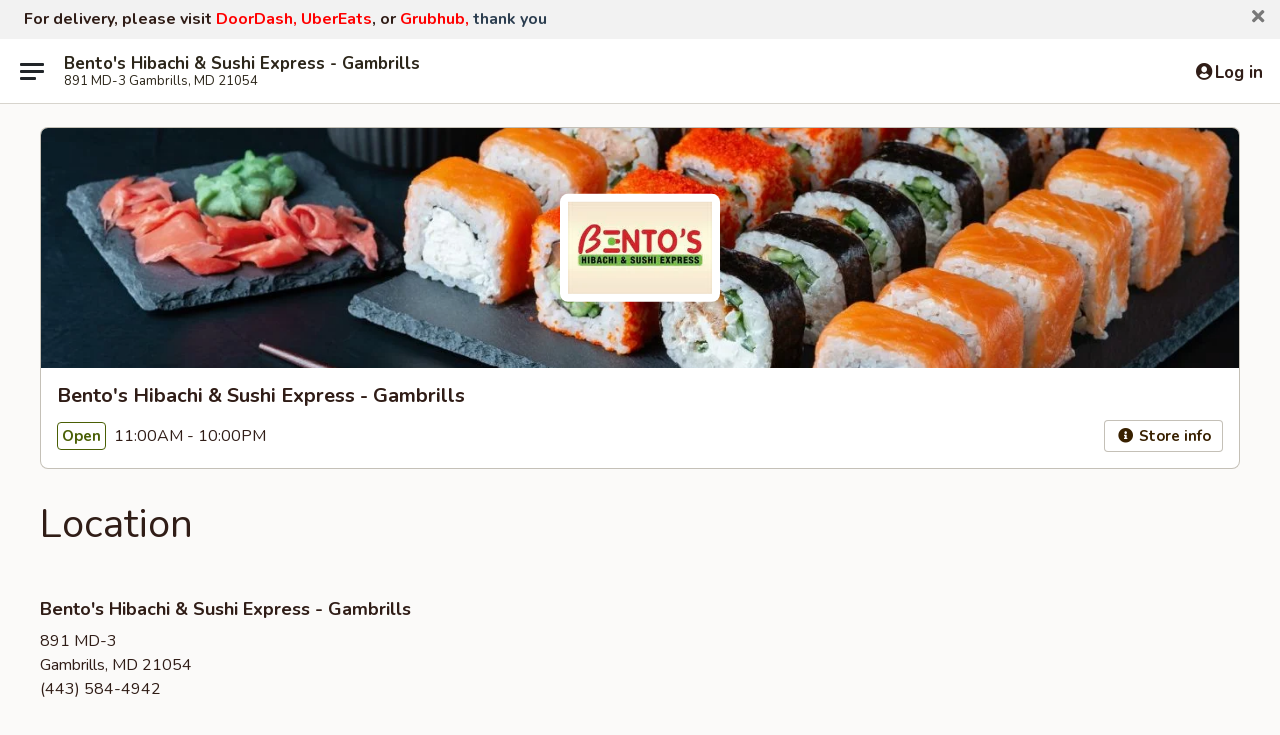

--- FILE ---
content_type: text/html; charset=utf-8
request_url: https://www.google.com/recaptcha/api2/anchor?ar=1&k=6LeS6lMUAAAAADOPnBKluMb49PS1NyzPT1kR87Re&co=aHR0cHM6Ly93d3cuYmVudG9zZ2FtYnJpbGxzLmNvbTo0NDM.&hl=en&v=PoyoqOPhxBO7pBk68S4YbpHZ&size=invisible&anchor-ms=20000&execute-ms=30000&cb=cyh0j0w3tq87
body_size: 49421
content:
<!DOCTYPE HTML><html dir="ltr" lang="en"><head><meta http-equiv="Content-Type" content="text/html; charset=UTF-8">
<meta http-equiv="X-UA-Compatible" content="IE=edge">
<title>reCAPTCHA</title>
<style type="text/css">
/* cyrillic-ext */
@font-face {
  font-family: 'Roboto';
  font-style: normal;
  font-weight: 400;
  font-stretch: 100%;
  src: url(//fonts.gstatic.com/s/roboto/v48/KFO7CnqEu92Fr1ME7kSn66aGLdTylUAMa3GUBHMdazTgWw.woff2) format('woff2');
  unicode-range: U+0460-052F, U+1C80-1C8A, U+20B4, U+2DE0-2DFF, U+A640-A69F, U+FE2E-FE2F;
}
/* cyrillic */
@font-face {
  font-family: 'Roboto';
  font-style: normal;
  font-weight: 400;
  font-stretch: 100%;
  src: url(//fonts.gstatic.com/s/roboto/v48/KFO7CnqEu92Fr1ME7kSn66aGLdTylUAMa3iUBHMdazTgWw.woff2) format('woff2');
  unicode-range: U+0301, U+0400-045F, U+0490-0491, U+04B0-04B1, U+2116;
}
/* greek-ext */
@font-face {
  font-family: 'Roboto';
  font-style: normal;
  font-weight: 400;
  font-stretch: 100%;
  src: url(//fonts.gstatic.com/s/roboto/v48/KFO7CnqEu92Fr1ME7kSn66aGLdTylUAMa3CUBHMdazTgWw.woff2) format('woff2');
  unicode-range: U+1F00-1FFF;
}
/* greek */
@font-face {
  font-family: 'Roboto';
  font-style: normal;
  font-weight: 400;
  font-stretch: 100%;
  src: url(//fonts.gstatic.com/s/roboto/v48/KFO7CnqEu92Fr1ME7kSn66aGLdTylUAMa3-UBHMdazTgWw.woff2) format('woff2');
  unicode-range: U+0370-0377, U+037A-037F, U+0384-038A, U+038C, U+038E-03A1, U+03A3-03FF;
}
/* math */
@font-face {
  font-family: 'Roboto';
  font-style: normal;
  font-weight: 400;
  font-stretch: 100%;
  src: url(//fonts.gstatic.com/s/roboto/v48/KFO7CnqEu92Fr1ME7kSn66aGLdTylUAMawCUBHMdazTgWw.woff2) format('woff2');
  unicode-range: U+0302-0303, U+0305, U+0307-0308, U+0310, U+0312, U+0315, U+031A, U+0326-0327, U+032C, U+032F-0330, U+0332-0333, U+0338, U+033A, U+0346, U+034D, U+0391-03A1, U+03A3-03A9, U+03B1-03C9, U+03D1, U+03D5-03D6, U+03F0-03F1, U+03F4-03F5, U+2016-2017, U+2034-2038, U+203C, U+2040, U+2043, U+2047, U+2050, U+2057, U+205F, U+2070-2071, U+2074-208E, U+2090-209C, U+20D0-20DC, U+20E1, U+20E5-20EF, U+2100-2112, U+2114-2115, U+2117-2121, U+2123-214F, U+2190, U+2192, U+2194-21AE, U+21B0-21E5, U+21F1-21F2, U+21F4-2211, U+2213-2214, U+2216-22FF, U+2308-230B, U+2310, U+2319, U+231C-2321, U+2336-237A, U+237C, U+2395, U+239B-23B7, U+23D0, U+23DC-23E1, U+2474-2475, U+25AF, U+25B3, U+25B7, U+25BD, U+25C1, U+25CA, U+25CC, U+25FB, U+266D-266F, U+27C0-27FF, U+2900-2AFF, U+2B0E-2B11, U+2B30-2B4C, U+2BFE, U+3030, U+FF5B, U+FF5D, U+1D400-1D7FF, U+1EE00-1EEFF;
}
/* symbols */
@font-face {
  font-family: 'Roboto';
  font-style: normal;
  font-weight: 400;
  font-stretch: 100%;
  src: url(//fonts.gstatic.com/s/roboto/v48/KFO7CnqEu92Fr1ME7kSn66aGLdTylUAMaxKUBHMdazTgWw.woff2) format('woff2');
  unicode-range: U+0001-000C, U+000E-001F, U+007F-009F, U+20DD-20E0, U+20E2-20E4, U+2150-218F, U+2190, U+2192, U+2194-2199, U+21AF, U+21E6-21F0, U+21F3, U+2218-2219, U+2299, U+22C4-22C6, U+2300-243F, U+2440-244A, U+2460-24FF, U+25A0-27BF, U+2800-28FF, U+2921-2922, U+2981, U+29BF, U+29EB, U+2B00-2BFF, U+4DC0-4DFF, U+FFF9-FFFB, U+10140-1018E, U+10190-1019C, U+101A0, U+101D0-101FD, U+102E0-102FB, U+10E60-10E7E, U+1D2C0-1D2D3, U+1D2E0-1D37F, U+1F000-1F0FF, U+1F100-1F1AD, U+1F1E6-1F1FF, U+1F30D-1F30F, U+1F315, U+1F31C, U+1F31E, U+1F320-1F32C, U+1F336, U+1F378, U+1F37D, U+1F382, U+1F393-1F39F, U+1F3A7-1F3A8, U+1F3AC-1F3AF, U+1F3C2, U+1F3C4-1F3C6, U+1F3CA-1F3CE, U+1F3D4-1F3E0, U+1F3ED, U+1F3F1-1F3F3, U+1F3F5-1F3F7, U+1F408, U+1F415, U+1F41F, U+1F426, U+1F43F, U+1F441-1F442, U+1F444, U+1F446-1F449, U+1F44C-1F44E, U+1F453, U+1F46A, U+1F47D, U+1F4A3, U+1F4B0, U+1F4B3, U+1F4B9, U+1F4BB, U+1F4BF, U+1F4C8-1F4CB, U+1F4D6, U+1F4DA, U+1F4DF, U+1F4E3-1F4E6, U+1F4EA-1F4ED, U+1F4F7, U+1F4F9-1F4FB, U+1F4FD-1F4FE, U+1F503, U+1F507-1F50B, U+1F50D, U+1F512-1F513, U+1F53E-1F54A, U+1F54F-1F5FA, U+1F610, U+1F650-1F67F, U+1F687, U+1F68D, U+1F691, U+1F694, U+1F698, U+1F6AD, U+1F6B2, U+1F6B9-1F6BA, U+1F6BC, U+1F6C6-1F6CF, U+1F6D3-1F6D7, U+1F6E0-1F6EA, U+1F6F0-1F6F3, U+1F6F7-1F6FC, U+1F700-1F7FF, U+1F800-1F80B, U+1F810-1F847, U+1F850-1F859, U+1F860-1F887, U+1F890-1F8AD, U+1F8B0-1F8BB, U+1F8C0-1F8C1, U+1F900-1F90B, U+1F93B, U+1F946, U+1F984, U+1F996, U+1F9E9, U+1FA00-1FA6F, U+1FA70-1FA7C, U+1FA80-1FA89, U+1FA8F-1FAC6, U+1FACE-1FADC, U+1FADF-1FAE9, U+1FAF0-1FAF8, U+1FB00-1FBFF;
}
/* vietnamese */
@font-face {
  font-family: 'Roboto';
  font-style: normal;
  font-weight: 400;
  font-stretch: 100%;
  src: url(//fonts.gstatic.com/s/roboto/v48/KFO7CnqEu92Fr1ME7kSn66aGLdTylUAMa3OUBHMdazTgWw.woff2) format('woff2');
  unicode-range: U+0102-0103, U+0110-0111, U+0128-0129, U+0168-0169, U+01A0-01A1, U+01AF-01B0, U+0300-0301, U+0303-0304, U+0308-0309, U+0323, U+0329, U+1EA0-1EF9, U+20AB;
}
/* latin-ext */
@font-face {
  font-family: 'Roboto';
  font-style: normal;
  font-weight: 400;
  font-stretch: 100%;
  src: url(//fonts.gstatic.com/s/roboto/v48/KFO7CnqEu92Fr1ME7kSn66aGLdTylUAMa3KUBHMdazTgWw.woff2) format('woff2');
  unicode-range: U+0100-02BA, U+02BD-02C5, U+02C7-02CC, U+02CE-02D7, U+02DD-02FF, U+0304, U+0308, U+0329, U+1D00-1DBF, U+1E00-1E9F, U+1EF2-1EFF, U+2020, U+20A0-20AB, U+20AD-20C0, U+2113, U+2C60-2C7F, U+A720-A7FF;
}
/* latin */
@font-face {
  font-family: 'Roboto';
  font-style: normal;
  font-weight: 400;
  font-stretch: 100%;
  src: url(//fonts.gstatic.com/s/roboto/v48/KFO7CnqEu92Fr1ME7kSn66aGLdTylUAMa3yUBHMdazQ.woff2) format('woff2');
  unicode-range: U+0000-00FF, U+0131, U+0152-0153, U+02BB-02BC, U+02C6, U+02DA, U+02DC, U+0304, U+0308, U+0329, U+2000-206F, U+20AC, U+2122, U+2191, U+2193, U+2212, U+2215, U+FEFF, U+FFFD;
}
/* cyrillic-ext */
@font-face {
  font-family: 'Roboto';
  font-style: normal;
  font-weight: 500;
  font-stretch: 100%;
  src: url(//fonts.gstatic.com/s/roboto/v48/KFO7CnqEu92Fr1ME7kSn66aGLdTylUAMa3GUBHMdazTgWw.woff2) format('woff2');
  unicode-range: U+0460-052F, U+1C80-1C8A, U+20B4, U+2DE0-2DFF, U+A640-A69F, U+FE2E-FE2F;
}
/* cyrillic */
@font-face {
  font-family: 'Roboto';
  font-style: normal;
  font-weight: 500;
  font-stretch: 100%;
  src: url(//fonts.gstatic.com/s/roboto/v48/KFO7CnqEu92Fr1ME7kSn66aGLdTylUAMa3iUBHMdazTgWw.woff2) format('woff2');
  unicode-range: U+0301, U+0400-045F, U+0490-0491, U+04B0-04B1, U+2116;
}
/* greek-ext */
@font-face {
  font-family: 'Roboto';
  font-style: normal;
  font-weight: 500;
  font-stretch: 100%;
  src: url(//fonts.gstatic.com/s/roboto/v48/KFO7CnqEu92Fr1ME7kSn66aGLdTylUAMa3CUBHMdazTgWw.woff2) format('woff2');
  unicode-range: U+1F00-1FFF;
}
/* greek */
@font-face {
  font-family: 'Roboto';
  font-style: normal;
  font-weight: 500;
  font-stretch: 100%;
  src: url(//fonts.gstatic.com/s/roboto/v48/KFO7CnqEu92Fr1ME7kSn66aGLdTylUAMa3-UBHMdazTgWw.woff2) format('woff2');
  unicode-range: U+0370-0377, U+037A-037F, U+0384-038A, U+038C, U+038E-03A1, U+03A3-03FF;
}
/* math */
@font-face {
  font-family: 'Roboto';
  font-style: normal;
  font-weight: 500;
  font-stretch: 100%;
  src: url(//fonts.gstatic.com/s/roboto/v48/KFO7CnqEu92Fr1ME7kSn66aGLdTylUAMawCUBHMdazTgWw.woff2) format('woff2');
  unicode-range: U+0302-0303, U+0305, U+0307-0308, U+0310, U+0312, U+0315, U+031A, U+0326-0327, U+032C, U+032F-0330, U+0332-0333, U+0338, U+033A, U+0346, U+034D, U+0391-03A1, U+03A3-03A9, U+03B1-03C9, U+03D1, U+03D5-03D6, U+03F0-03F1, U+03F4-03F5, U+2016-2017, U+2034-2038, U+203C, U+2040, U+2043, U+2047, U+2050, U+2057, U+205F, U+2070-2071, U+2074-208E, U+2090-209C, U+20D0-20DC, U+20E1, U+20E5-20EF, U+2100-2112, U+2114-2115, U+2117-2121, U+2123-214F, U+2190, U+2192, U+2194-21AE, U+21B0-21E5, U+21F1-21F2, U+21F4-2211, U+2213-2214, U+2216-22FF, U+2308-230B, U+2310, U+2319, U+231C-2321, U+2336-237A, U+237C, U+2395, U+239B-23B7, U+23D0, U+23DC-23E1, U+2474-2475, U+25AF, U+25B3, U+25B7, U+25BD, U+25C1, U+25CA, U+25CC, U+25FB, U+266D-266F, U+27C0-27FF, U+2900-2AFF, U+2B0E-2B11, U+2B30-2B4C, U+2BFE, U+3030, U+FF5B, U+FF5D, U+1D400-1D7FF, U+1EE00-1EEFF;
}
/* symbols */
@font-face {
  font-family: 'Roboto';
  font-style: normal;
  font-weight: 500;
  font-stretch: 100%;
  src: url(//fonts.gstatic.com/s/roboto/v48/KFO7CnqEu92Fr1ME7kSn66aGLdTylUAMaxKUBHMdazTgWw.woff2) format('woff2');
  unicode-range: U+0001-000C, U+000E-001F, U+007F-009F, U+20DD-20E0, U+20E2-20E4, U+2150-218F, U+2190, U+2192, U+2194-2199, U+21AF, U+21E6-21F0, U+21F3, U+2218-2219, U+2299, U+22C4-22C6, U+2300-243F, U+2440-244A, U+2460-24FF, U+25A0-27BF, U+2800-28FF, U+2921-2922, U+2981, U+29BF, U+29EB, U+2B00-2BFF, U+4DC0-4DFF, U+FFF9-FFFB, U+10140-1018E, U+10190-1019C, U+101A0, U+101D0-101FD, U+102E0-102FB, U+10E60-10E7E, U+1D2C0-1D2D3, U+1D2E0-1D37F, U+1F000-1F0FF, U+1F100-1F1AD, U+1F1E6-1F1FF, U+1F30D-1F30F, U+1F315, U+1F31C, U+1F31E, U+1F320-1F32C, U+1F336, U+1F378, U+1F37D, U+1F382, U+1F393-1F39F, U+1F3A7-1F3A8, U+1F3AC-1F3AF, U+1F3C2, U+1F3C4-1F3C6, U+1F3CA-1F3CE, U+1F3D4-1F3E0, U+1F3ED, U+1F3F1-1F3F3, U+1F3F5-1F3F7, U+1F408, U+1F415, U+1F41F, U+1F426, U+1F43F, U+1F441-1F442, U+1F444, U+1F446-1F449, U+1F44C-1F44E, U+1F453, U+1F46A, U+1F47D, U+1F4A3, U+1F4B0, U+1F4B3, U+1F4B9, U+1F4BB, U+1F4BF, U+1F4C8-1F4CB, U+1F4D6, U+1F4DA, U+1F4DF, U+1F4E3-1F4E6, U+1F4EA-1F4ED, U+1F4F7, U+1F4F9-1F4FB, U+1F4FD-1F4FE, U+1F503, U+1F507-1F50B, U+1F50D, U+1F512-1F513, U+1F53E-1F54A, U+1F54F-1F5FA, U+1F610, U+1F650-1F67F, U+1F687, U+1F68D, U+1F691, U+1F694, U+1F698, U+1F6AD, U+1F6B2, U+1F6B9-1F6BA, U+1F6BC, U+1F6C6-1F6CF, U+1F6D3-1F6D7, U+1F6E0-1F6EA, U+1F6F0-1F6F3, U+1F6F7-1F6FC, U+1F700-1F7FF, U+1F800-1F80B, U+1F810-1F847, U+1F850-1F859, U+1F860-1F887, U+1F890-1F8AD, U+1F8B0-1F8BB, U+1F8C0-1F8C1, U+1F900-1F90B, U+1F93B, U+1F946, U+1F984, U+1F996, U+1F9E9, U+1FA00-1FA6F, U+1FA70-1FA7C, U+1FA80-1FA89, U+1FA8F-1FAC6, U+1FACE-1FADC, U+1FADF-1FAE9, U+1FAF0-1FAF8, U+1FB00-1FBFF;
}
/* vietnamese */
@font-face {
  font-family: 'Roboto';
  font-style: normal;
  font-weight: 500;
  font-stretch: 100%;
  src: url(//fonts.gstatic.com/s/roboto/v48/KFO7CnqEu92Fr1ME7kSn66aGLdTylUAMa3OUBHMdazTgWw.woff2) format('woff2');
  unicode-range: U+0102-0103, U+0110-0111, U+0128-0129, U+0168-0169, U+01A0-01A1, U+01AF-01B0, U+0300-0301, U+0303-0304, U+0308-0309, U+0323, U+0329, U+1EA0-1EF9, U+20AB;
}
/* latin-ext */
@font-face {
  font-family: 'Roboto';
  font-style: normal;
  font-weight: 500;
  font-stretch: 100%;
  src: url(//fonts.gstatic.com/s/roboto/v48/KFO7CnqEu92Fr1ME7kSn66aGLdTylUAMa3KUBHMdazTgWw.woff2) format('woff2');
  unicode-range: U+0100-02BA, U+02BD-02C5, U+02C7-02CC, U+02CE-02D7, U+02DD-02FF, U+0304, U+0308, U+0329, U+1D00-1DBF, U+1E00-1E9F, U+1EF2-1EFF, U+2020, U+20A0-20AB, U+20AD-20C0, U+2113, U+2C60-2C7F, U+A720-A7FF;
}
/* latin */
@font-face {
  font-family: 'Roboto';
  font-style: normal;
  font-weight: 500;
  font-stretch: 100%;
  src: url(//fonts.gstatic.com/s/roboto/v48/KFO7CnqEu92Fr1ME7kSn66aGLdTylUAMa3yUBHMdazQ.woff2) format('woff2');
  unicode-range: U+0000-00FF, U+0131, U+0152-0153, U+02BB-02BC, U+02C6, U+02DA, U+02DC, U+0304, U+0308, U+0329, U+2000-206F, U+20AC, U+2122, U+2191, U+2193, U+2212, U+2215, U+FEFF, U+FFFD;
}
/* cyrillic-ext */
@font-face {
  font-family: 'Roboto';
  font-style: normal;
  font-weight: 900;
  font-stretch: 100%;
  src: url(//fonts.gstatic.com/s/roboto/v48/KFO7CnqEu92Fr1ME7kSn66aGLdTylUAMa3GUBHMdazTgWw.woff2) format('woff2');
  unicode-range: U+0460-052F, U+1C80-1C8A, U+20B4, U+2DE0-2DFF, U+A640-A69F, U+FE2E-FE2F;
}
/* cyrillic */
@font-face {
  font-family: 'Roboto';
  font-style: normal;
  font-weight: 900;
  font-stretch: 100%;
  src: url(//fonts.gstatic.com/s/roboto/v48/KFO7CnqEu92Fr1ME7kSn66aGLdTylUAMa3iUBHMdazTgWw.woff2) format('woff2');
  unicode-range: U+0301, U+0400-045F, U+0490-0491, U+04B0-04B1, U+2116;
}
/* greek-ext */
@font-face {
  font-family: 'Roboto';
  font-style: normal;
  font-weight: 900;
  font-stretch: 100%;
  src: url(//fonts.gstatic.com/s/roboto/v48/KFO7CnqEu92Fr1ME7kSn66aGLdTylUAMa3CUBHMdazTgWw.woff2) format('woff2');
  unicode-range: U+1F00-1FFF;
}
/* greek */
@font-face {
  font-family: 'Roboto';
  font-style: normal;
  font-weight: 900;
  font-stretch: 100%;
  src: url(//fonts.gstatic.com/s/roboto/v48/KFO7CnqEu92Fr1ME7kSn66aGLdTylUAMa3-UBHMdazTgWw.woff2) format('woff2');
  unicode-range: U+0370-0377, U+037A-037F, U+0384-038A, U+038C, U+038E-03A1, U+03A3-03FF;
}
/* math */
@font-face {
  font-family: 'Roboto';
  font-style: normal;
  font-weight: 900;
  font-stretch: 100%;
  src: url(//fonts.gstatic.com/s/roboto/v48/KFO7CnqEu92Fr1ME7kSn66aGLdTylUAMawCUBHMdazTgWw.woff2) format('woff2');
  unicode-range: U+0302-0303, U+0305, U+0307-0308, U+0310, U+0312, U+0315, U+031A, U+0326-0327, U+032C, U+032F-0330, U+0332-0333, U+0338, U+033A, U+0346, U+034D, U+0391-03A1, U+03A3-03A9, U+03B1-03C9, U+03D1, U+03D5-03D6, U+03F0-03F1, U+03F4-03F5, U+2016-2017, U+2034-2038, U+203C, U+2040, U+2043, U+2047, U+2050, U+2057, U+205F, U+2070-2071, U+2074-208E, U+2090-209C, U+20D0-20DC, U+20E1, U+20E5-20EF, U+2100-2112, U+2114-2115, U+2117-2121, U+2123-214F, U+2190, U+2192, U+2194-21AE, U+21B0-21E5, U+21F1-21F2, U+21F4-2211, U+2213-2214, U+2216-22FF, U+2308-230B, U+2310, U+2319, U+231C-2321, U+2336-237A, U+237C, U+2395, U+239B-23B7, U+23D0, U+23DC-23E1, U+2474-2475, U+25AF, U+25B3, U+25B7, U+25BD, U+25C1, U+25CA, U+25CC, U+25FB, U+266D-266F, U+27C0-27FF, U+2900-2AFF, U+2B0E-2B11, U+2B30-2B4C, U+2BFE, U+3030, U+FF5B, U+FF5D, U+1D400-1D7FF, U+1EE00-1EEFF;
}
/* symbols */
@font-face {
  font-family: 'Roboto';
  font-style: normal;
  font-weight: 900;
  font-stretch: 100%;
  src: url(//fonts.gstatic.com/s/roboto/v48/KFO7CnqEu92Fr1ME7kSn66aGLdTylUAMaxKUBHMdazTgWw.woff2) format('woff2');
  unicode-range: U+0001-000C, U+000E-001F, U+007F-009F, U+20DD-20E0, U+20E2-20E4, U+2150-218F, U+2190, U+2192, U+2194-2199, U+21AF, U+21E6-21F0, U+21F3, U+2218-2219, U+2299, U+22C4-22C6, U+2300-243F, U+2440-244A, U+2460-24FF, U+25A0-27BF, U+2800-28FF, U+2921-2922, U+2981, U+29BF, U+29EB, U+2B00-2BFF, U+4DC0-4DFF, U+FFF9-FFFB, U+10140-1018E, U+10190-1019C, U+101A0, U+101D0-101FD, U+102E0-102FB, U+10E60-10E7E, U+1D2C0-1D2D3, U+1D2E0-1D37F, U+1F000-1F0FF, U+1F100-1F1AD, U+1F1E6-1F1FF, U+1F30D-1F30F, U+1F315, U+1F31C, U+1F31E, U+1F320-1F32C, U+1F336, U+1F378, U+1F37D, U+1F382, U+1F393-1F39F, U+1F3A7-1F3A8, U+1F3AC-1F3AF, U+1F3C2, U+1F3C4-1F3C6, U+1F3CA-1F3CE, U+1F3D4-1F3E0, U+1F3ED, U+1F3F1-1F3F3, U+1F3F5-1F3F7, U+1F408, U+1F415, U+1F41F, U+1F426, U+1F43F, U+1F441-1F442, U+1F444, U+1F446-1F449, U+1F44C-1F44E, U+1F453, U+1F46A, U+1F47D, U+1F4A3, U+1F4B0, U+1F4B3, U+1F4B9, U+1F4BB, U+1F4BF, U+1F4C8-1F4CB, U+1F4D6, U+1F4DA, U+1F4DF, U+1F4E3-1F4E6, U+1F4EA-1F4ED, U+1F4F7, U+1F4F9-1F4FB, U+1F4FD-1F4FE, U+1F503, U+1F507-1F50B, U+1F50D, U+1F512-1F513, U+1F53E-1F54A, U+1F54F-1F5FA, U+1F610, U+1F650-1F67F, U+1F687, U+1F68D, U+1F691, U+1F694, U+1F698, U+1F6AD, U+1F6B2, U+1F6B9-1F6BA, U+1F6BC, U+1F6C6-1F6CF, U+1F6D3-1F6D7, U+1F6E0-1F6EA, U+1F6F0-1F6F3, U+1F6F7-1F6FC, U+1F700-1F7FF, U+1F800-1F80B, U+1F810-1F847, U+1F850-1F859, U+1F860-1F887, U+1F890-1F8AD, U+1F8B0-1F8BB, U+1F8C0-1F8C1, U+1F900-1F90B, U+1F93B, U+1F946, U+1F984, U+1F996, U+1F9E9, U+1FA00-1FA6F, U+1FA70-1FA7C, U+1FA80-1FA89, U+1FA8F-1FAC6, U+1FACE-1FADC, U+1FADF-1FAE9, U+1FAF0-1FAF8, U+1FB00-1FBFF;
}
/* vietnamese */
@font-face {
  font-family: 'Roboto';
  font-style: normal;
  font-weight: 900;
  font-stretch: 100%;
  src: url(//fonts.gstatic.com/s/roboto/v48/KFO7CnqEu92Fr1ME7kSn66aGLdTylUAMa3OUBHMdazTgWw.woff2) format('woff2');
  unicode-range: U+0102-0103, U+0110-0111, U+0128-0129, U+0168-0169, U+01A0-01A1, U+01AF-01B0, U+0300-0301, U+0303-0304, U+0308-0309, U+0323, U+0329, U+1EA0-1EF9, U+20AB;
}
/* latin-ext */
@font-face {
  font-family: 'Roboto';
  font-style: normal;
  font-weight: 900;
  font-stretch: 100%;
  src: url(//fonts.gstatic.com/s/roboto/v48/KFO7CnqEu92Fr1ME7kSn66aGLdTylUAMa3KUBHMdazTgWw.woff2) format('woff2');
  unicode-range: U+0100-02BA, U+02BD-02C5, U+02C7-02CC, U+02CE-02D7, U+02DD-02FF, U+0304, U+0308, U+0329, U+1D00-1DBF, U+1E00-1E9F, U+1EF2-1EFF, U+2020, U+20A0-20AB, U+20AD-20C0, U+2113, U+2C60-2C7F, U+A720-A7FF;
}
/* latin */
@font-face {
  font-family: 'Roboto';
  font-style: normal;
  font-weight: 900;
  font-stretch: 100%;
  src: url(//fonts.gstatic.com/s/roboto/v48/KFO7CnqEu92Fr1ME7kSn66aGLdTylUAMa3yUBHMdazQ.woff2) format('woff2');
  unicode-range: U+0000-00FF, U+0131, U+0152-0153, U+02BB-02BC, U+02C6, U+02DA, U+02DC, U+0304, U+0308, U+0329, U+2000-206F, U+20AC, U+2122, U+2191, U+2193, U+2212, U+2215, U+FEFF, U+FFFD;
}

</style>
<link rel="stylesheet" type="text/css" href="https://www.gstatic.com/recaptcha/releases/PoyoqOPhxBO7pBk68S4YbpHZ/styles__ltr.css">
<script nonce="6U2ZMgs9-EYchh41VGpyaA" type="text/javascript">window['__recaptcha_api'] = 'https://www.google.com/recaptcha/api2/';</script>
<script type="text/javascript" src="https://www.gstatic.com/recaptcha/releases/PoyoqOPhxBO7pBk68S4YbpHZ/recaptcha__en.js" nonce="6U2ZMgs9-EYchh41VGpyaA">
      
    </script></head>
<body><div id="rc-anchor-alert" class="rc-anchor-alert"></div>
<input type="hidden" id="recaptcha-token" value="[base64]">
<script type="text/javascript" nonce="6U2ZMgs9-EYchh41VGpyaA">
      recaptcha.anchor.Main.init("[\x22ainput\x22,[\x22bgdata\x22,\x22\x22,\[base64]/[base64]/[base64]/bmV3IHJbeF0oY1swXSk6RT09Mj9uZXcgclt4XShjWzBdLGNbMV0pOkU9PTM/bmV3IHJbeF0oY1swXSxjWzFdLGNbMl0pOkU9PTQ/[base64]/[base64]/[base64]/[base64]/[base64]/[base64]/[base64]/[base64]\x22,\[base64]\x22,\[base64]/DqirCvsOwwoxCw6XCpkwew5TDshkhcMK2fWLDuWPDgT3DmgbClcK6w7keU8K1acOpKcK1M8OPwoXCksKbw5lUw4h1w6ZMTm3DtlbDhsKHUMOmw5kEw4TDjU7Dg8OMEnE5McOKK8K8FWzCsMOPFRAfOsOwwp5OHEfDkklHwr8wa8K+GGQ3w4/[base64]/[base64]/Dvh/DoEnCm1Q3Y8Ouw4MSwqlHwrJOWkfCusOfRmchHcKlTG4QwpoTGn/Cn8Kywr85acOTwpAHwr/[base64]/[base64]/FHgKaGDDoVMyTsK3Qh/CpsOywrvCrsOgGsKaw7cwc8KSdcKcf1U/LgXDmRVvw60cwqzDjsO+OcO/cMONZ1dcQzXClgo4wq7CiUfDlHhoTh1kw79TYMKRw7dFUyrCg8O0dMK+bsOHLsOWVU9wVDXDjXzCtsOtVsKcUcOMwrDChR7Cm8KieykYCBfCmMKHVTAgADs2CcKaw5vDuz3CsibDvzE8wpAkwrzDjh7CjGlDZMO9w4/Ds0DDnMKBMD3CmyhvwqvDiMOOwohlwrMLW8O5w5bCjsOUJUdxeTPCnAlMwpEDwrhAHsOXw6/DucONw7EswqE2eQweTQLCqcKYLRLDr8OLQMOYcTPCm8KLw7bDgsKJBsOlwrlZRyY1w7bDg8O8UEPCqsOMw5vCi8OrwqExMMKqRBorKWxCE8KEWsOPcsOzZibDtjPDvsO6wr5jVyXClMOgw6/CpWVsbcOTw6R1w7Bnwq4EwqnCqyYRQyTCjRfDj8OGHMOewotnw5fCu8KrwrzCjMObBlsxGVTDiEEowozDpi4+CsO6G8Ozw6zDl8OnworDqMKfwrcuVsOswrzDo8OMUsKmwp07dsK4w4bCncOOV8KlMQ7CjAbDk8Ouw45ZQ0MvJsKpw5/CtcOEwp0DwqAIw6orwq5LwqgXw4JnFcK4Cn0ewqrCiMOnwrzCo8KZQRw9wonCqcO0w7BEdR7Cr8OrwocSZsOgXidaBMKQBA1Mw7xRGMOYLgB/U8KNwr9aG8KLaTjCmU4ww6JWwrTDlcOSw7bCj1nCosK9BsKTwoXCk8KPfiPDmsKuwqbCvD/CiFc2w7zDqiUrw7dGRTHCpcKkwrfDqWHCtEbCsMK6wqhHw4w0w6Y2wrYowqXDtQotNsOzZMOHw7LCnA5Vw5xTwrgJCMOXwpjCvjzCvcKdMsOAUcKnwrPDqX/DtyZMwrbCmsO4w6QtwoxEw4zCgcOxQxHDhGZzEWbCpR3CuCLCjTNWEBTCnsKOCjlcwrLCq2jDiMO7H8K5OnlVVsOlfcK4w77CklHDlsK7OMO/[base64]/DkhIGw6MEw7YuwqvDihBQw5APDcK2dSFUdCTCh8K5fA7DucKjwoBCw5ZowqjCqsKnw6AuQMOJw4coIyrDhcKqwrluwpozIMKTwpdPHMO8wr3CnmTCkV/DtMOkw5BFU2QCw55UZ8K5UUcLwrQqMMKAw5XCpHJIG8K4acKMe8KrCsO8EC7DsFTClsOxRMK4UXFwwoUgKAHCv8O3w610eMOFEMKxw4rCo1/ChwLCrAxRCMKcPMOUwoPDr03CpCRvfhDDjgAIwrBmw59aw4DCk0DDm8KeLx/DsMO/w7FGWsKXwo/DvXXCvMK6w6ZWw4p5BMKCL8ObZcKfQMK3HcOfTUbCr2vCnMO4w6DCuifCqzoMwp8iHWfDh8KTw5rDlMO4VWvDjkXDvMKuwrbChyo0U8OtwrwKwoLDvTHCtcOXwqsvwpkJWV/Dpjs8WRrDlMOfEcKnAsKiwovCtQNzYsKywqVzw6rCpWwTZ8OnwqwewrXDmMKww5Ngwp4EHydTw5gMEAjCrcKDwqMKwrHDux4owq0WTid5RVbCv0Z8wrTDpMKYY8KHOcK4ZATCvMK9w6LDr8K/wqpjwoheGizCkRLDtjtBwqXDlDwmBy7DnW5/FT8Jw4/DtcKfw6Fzw4zCrcOfCcOSOsKZJcKsO24LwrTDh2fChEzDqQTCtlnDucKdPcOkcFoRKFFEGsOww61nw5xEYMKmwrfDvjItGDBSw73CiTgEezLCjgYQwoHCuDMJJsKTb8Ovwr/Dh0NKwoJsw7LCncKrwprCmjkTwrFSw69nwrvDgBtdw40cBzs1wrUzHMOqwrjDql9Mw5M8IcObwojCh8Oqw5DDoWV/[base64]/woZ0wovDsBsww4s8w7AawrUzw6Y6w6sBwos0w7bDhQzCkDlJw7PDilh7IB4DAF8+wphrNkUSWEfCp8KKw4PCi2LCkz/DrB7DlGE2IyJpWcOtwrHDlhJ6fcO6w4VTwoDDoMO9w7hTwrhvGsONZ8KvJCvCqcKXw5lrMsKnw55nwq/DminDscOXHBfCrAoNYwvDvcO3YsKtw5wKw5nDl8O+w67CmcK3QcOBwrV+w4vCkjLChcOKw5DDlsK/wopDwr1Za1FxwrQmIMOnS8Okw74bwo3CucKPw7lmGTHCi8KNw4PDsA7DocO4FsOVw67DhsO/w4rDhsKaw53DrzoHC0c6C8OtMnXCuXHDiwYMZk5iYcOEw4jDuMKBUcKIw5QaC8KiOMKtw6QWwohLRMK+w54Tw4TCuAdwU3hHwrfCv0TDkcKSF07CvMKgwqE/wrvCgyHDpUMMw6o4WcKMwoADwo0+NW/Ci8KMwq0owqXDgR/Cr1xJMkTDg8ONMBwMwoMnwq5pMTnDrhDDuMK5w4o7w6vDq1I/w6cCwoJBHlvDnMKDwoIgwqwKwqxyw61VwpZCwokeSiMzwprCuyHDhMKHwr7Dhng6WcKGw6/Dg8K2E3MTNRDCk8KEQgvDssOqYMOew7DCuAJkL8Omwpo3GMK7w4IbV8OQVMK1VzBDwq/DkMOmwrDCgF0ywqxYwpnCkzfDlMKrYn1Jw7FMwqdmBTDDncOHa0zDjxsQwpx6w5JEUsOoagUKwo7ChcK1L8K5w61yw4x7W2YaWhrDj0I0KMODSRfCgcOlTMKTDlY/acOsI8OZw5vDpAnDhsOmwpZxw40UBGB3w5XCghIvf8OLwrsUwozCr8K+UkAXwp7Crypdwo3Cph54Hy7Ckl/DssOGcGlqw47DrcO2w7kIwq7DkGDChVnDv3DDoWVzIxLCqcOww7JQGcKIGhhww5ELw78XwpzDsFI6GMOIwpbDssK0wq7Cu8OmHsKNaMOBEcOLMsK4Q8Odw7vCs8ODXMK/cGtgwrXCqcK4G8KjZ8OaeDjCqjfCh8OjwpjDocOBPWh5w47DrMOTwoVSw5HCocOOwqHDk8KFDGLDgEbDrl3DkWTCgcKULnDDqn0qTsO6w7tKEcKcbMKgw406wpTClnjDthRkw4/[base64]/CiDAkTlzCicOOwrfCicKFSETCocKzbRIoAVIhw4rCkcKkWMOyaQzDrMK3RlZpBywpw6lKVMKowqHDgsKBwq84AsOOBCpLwpzCrw4EKMKPwqjCqG8Kdwpjw7PDvMO+KcOGw7TCoDlGIsKCWHTDik/Cp1xawrQxK8OdAcO9w4nCmhHDuHshAcOPwrBvRMOvw4bDmcOPwpB7FT49wrDDtcKVawJWYAfCoyw8bMOASsKiKWtTw77DnV3DucKjQ8O4W8K5ZsO2S8KPdMOQwr5XwplZCzbDtSg/HUzDly7DiDUqwo8YAwB3XicqLRXDtMK9MMOKQMK1w5LDoD3CiyPDq8OYwqnDvnVGw6DCocOrw5YiGcKBLMODwp/Cuz7CiCTDmzwqTMO2aE3Dok16BcKwwqoUw6h/OsKRSjFjw7HDgh02eigswoTClMKSJDDCk8OwwofDksOiw7QdBWhwwr7CpcKww7ltPcKrw4bDi8KANcKHw4LCpMKewo/CmlMsHsKUwp9Dw55wJsO1wp/CpcOVNwLCmcOadwLCvsKrRhLCrsK4wqjClXXDvwPCk8OKwoN3wr/Ck8OyMFHDkDDCunPDjMOvwrrDrhfDsU0bw6EjO8ODX8Ohw4bDqDvDphbDmjbDjCJ2BkZTwpIZwoTDhz4wQMK3KMOYw4gSYjQQwrg2d33DgzTDu8OOw4fDqsKSwqlWwr51w4t0RsOHwrUxwo/Ds8KGw744w7vCoMK8BsO6c8ODNsOqMBQcwrIAw6N6PcODwqUnVx7Dn8KdP8ONbADCr8K/wprDmAXDrsKtw7Q+w4lnwrYqwoXCnysVfcK/XxkhCMK+w4EpBkcCw4DCthHChGZJw6DChhTDqnTCnRB+wqMEw7/DpH8EdWjDnE7DgsKswqpYw641OMK6w4zDglHDlMO7wrpyw6/[base64]/CpsK2DXkEwpHDvcKkCcKaOcKcwpLCmMOCw6RZR2g4c8OzXw1GPkYmwrvCsMKqb3ppSV1oIcKhwrdRw4x9w5Qewqgvw7HClW4uLcOpw6wYRsOdw5HDghAXw4fDinrCm8KNcADCkMOqSDo8w5F2wpdSw6dDRcKdJcO/A33CrcOkHcK2eCw9esOXwrMRw6RzMcKmRX01wofCv1oxG8KRJFHDmG7DqsKZw6vCuX9cJsK1HMKtKifDh8OKLwjCosOcXUDDi8KPS0nDjMKDAyvCnwzDlSbCmxLDj13CtCUjwpjCiMO5D8KRwqchw45FwqPCu8KpNUdMCQcdwoHDhsKuw7UawoTCm0fChDkJD0PCosK/WR3DtcK5XFnDksKHQgjDuizDn8KVOCfCilrDscKbw4Mqa8OzBks4w7JNwpPDn8Orw413Azs4w6XCvMKbI8OJwozDtsO3w6N/woMVMylAIh3DpcK/[base64]/w71gVRPCn8KaXsKUw5s7dMKXVlfDkhPCsMKCwo3DgsKcwrkpM8OzXsKmwozDlMKaw5hIw6bDjRbChcKhwoUsaCljGAlNwqvCkcKfL8OiV8KrfxDCgifCtMKmw64LwrJCVMKvZhE/wrrCjMK3ait0VTvDlsKlGnPDh0hUY8O+QcKufgZ8wpfDgcOcwq/[base64]/A8O6w7AQw4bDocO8w5TDnmPDk8KMwrzCv8KBwrhQaMKQcGnDisKpfMOyHsOzw5rDhDlSwqR/wps0dsKaVxLDisOKw6nCvmfDrcOMwpHCmMOVai0rw5LCnsOEwqvDtUtGw6dBUcOUw6dpDMOuwpVtwpZmXTp4J0PClBREanxiw5N5w7XDlsK1wpDCnClMwpVDwpAvMlt1wrrDusOPd8OpAMKuecKmWW44wq4lw5jDkm/CjizCt0xjLMKFwosqAcOPwpZcwpjDr3fDrEgBwoPDv8Kxw4/CjcOLU8OywoLDlcKdwo98eMKueTZ1w77CqsOLwqnCrUwJGRwYHMKyITrCjMKNHD7DkMK3w7bDssKXw67ClsOwEsOew7vDpMOkScK5cMOSwolKLk7Cvn9pSMK7wqTDqsKJXsOidcO/w796KHzCvwrDuhFABi9obCFWPl8AwqQYw7MRw7vCisK8c8Kcw5jDpkdVHXcWXsKZaBLDjsKgw6jDnMKWSmbDjsOYJmLCjsKoWnPDmx43wpjCpV8VwpjDlDZJAC3DpcOlMEQUaDZnwpLDpkJSKH0/woJxGMODwrA9VMK0wp4hw4Eme8OCwozDvVgtwprDpEjCpcOUayPDhsKIZ8OUb8KiwpnDlcKsFX0Qw5jDo1MrKsKHwqoBXDvDgzBcw6pnBk8Qw5HCqG0BwonDgsO9UcKpwoDCsyrDrXM4w5/DkTp1cz1GIlzDijpyCcONIS3CjMKjwpB0bnJfwpVXw70MDBHDt8KsXl0SH3wuwpLCusOyI3fDsSbDujgCFcOGC8KDwrczw73CqsOVw5rDhMOTw6suN8KMwpt1OMKCw6nCpGLCi8OPwrzCgSJfw6zCmm3CtCvCmcOLWiTDr0hlw67CgCk/w4HDucOyw73DmTnDusKIw4lYwrnDvFbCo8OkASgLw6DDowDDiMKDYsKHR8OuLBPCqWJwd8KWV8O0BRPCnMOlw491HFnDs0V3WMKYw7LDjMK8HsO5McOfM8Krw47CpkHDpyLDhMKvbcK8wr15woHDlyFmfRLDrhrCuFxzTFN/[base64]/wpjCsygQTl56wqY9w47Cr1jCmm8gwrDDpT0vdkTDjShBwrbCmxjDo8OHeWJaMcOzw43ClcKdw7tYO8K6w5TDiC3CozjCuW4lw5MwYlACwp1YwrZYwocdDMOsNgzDgcKOBwfDlnzDqw/DkMKRF3sjw7rDh8OVUgTCgsKxYMK2w6FKe8OWw4sPakd4cTMKwqPCucOLRcO6w6PDj8O6IsOiwrNHPsOCCXfCoEfDlkHCg8KMwrjDlhMUwqdsO8K/DcKPOMKfGMOHURLCnsOtw5VmEj7CsB5+wrfCniFLw7lZYFxOw7Bww7ZGw7LDg8KjbMK3XjMJw7YbN8KFwobClMODRmjDsElBw6Abw6/Ds8OeOFDDg8O+bHbCtMKrwqDCgMOGw6PDt8KhUcOJbH/DrsKPBcOmwqhlGzXDssKzwpN7f8Oqwo/[base64]/[base64]/DqMOwQ0d9w60fwoJkw40YwoklJMKkwrTCkRhEBMKtC8OPw6vDr8KVZBbCq0/DmsO0CMKuJX3CvsOXw43DlsOOY1DDjW0swqMJwpTCkHRCwrINGDLDt8KlX8ONwoTCjGc1wpw7eGbCqjvDp1AnEsKjCA7DgmTDkWvDlcKJS8KKSV7Dv8KTD30gVMKJZnbCj8KFSMOHM8OhwqUaNgLDksKaLcOMCMK+wpzDtsKMwoPDs23CgkdLB8KwaE3DmcO/wqZRwo3Ci8KSwo3CqQkbw4oZw7nCs0zDlHgIGW0fSsOIw5vDicKiWcKhZMOQZMOhbgRwBQZOP8KLw7g2TiHCtsKmwrrCl2t4w6rCrFMXMcKiQh/DocKew5fCoMOxVwVrNMKOaiXCtA07w6DCusKDNsKOw5nDoR3Dpi/DoHTCjznCtsOyw47DqMKjw4ANwpHDiUnDrMKrIRkvw7YAwpLDj8OLwqLCmsKBwohnwoHDk8K+KFfCnUTCslFkO8OoXMOGNTJ2PyrDvUB9w5cFwrDDu2oAwpMtw7NOHVfDlsKFwoTDhcOsdsO/N8O2e0DDsnLCnEzCvMKpC37Cu8K6LTNDwrnChG3Cs8KBwp/[base64]/DpMOjwpPDiMO3wpLDscK+dA3DsBR9wpg2WcKkO8OkUQrCjjY+eB0Xw67ClEkYTgVvZMKlXcKDwrkxwqVtYcK0BwjDkkjDiMKQUEHDsjdlP8Kvw4DCt3rDkcKlw6RvdDDCj8OpwofDvkMww7/DukfDmMO9w5PCtnrDgVrDhcK3w7ByBMOpPsKcw4habUzCtHIuaMOSwrQIwqnDk33DuGbDocO3wr/DsU/DrcKHw4nDtMKpZ2RRWsKbw4XDqMOIQkLChUfCl8KUBF/Ci8OlCcK4wofDjSDDmMOWw6TDoAd+w5Upw4PCosOewqnCk0ddUSTDtmfCuMKYOMKFYwAYNVcvLcKXw5RNwr/CgCJSw4Fvw4doFHUmw7EmPy3CpE7DowRbwotdw5/CpsKFccOgFiYSw6PCkMORLRh2wogfw7Z4Xx/DrMO9w7UbQsO1wqHDqyNTK8OGw6/DnhB/w7pnDMONRnvCoFnCscOpw7hyw5/CosO1wqXCksKwUH7DksKMwphKMcKDw6/[base64]/FsK5a8KSw7/CvCTCl8OKw5nCrRvCmMOhw6XDlsOIwqttw54BX8OeYgHCusKdwq3Cr2PCscO5w7/DsAU5OMOtw5DDlgjCtVDCgsKtAWvDpBvCnMO1HnDDnHgMXsKEwqzDtgwZXibCgcKuw549flYKwoTDuQXDrllrEHVvw5LCtSU1RGxtaA3Cm3BCw5jDrnjCmTfDtcKSwq3DrFE+wodgYsKsw47DkMKQwqvDsl8Hw5lZw43DiMK2R3NBwqTDlcOywp3CtSnCoMO/Oz9QwqN3TzQZw6nDrAsQw45yw4oZfMOnLkIHwq0JCcOKw7BUJ8KUwpnCpsODwoZPwoPCh8KWecOHw7HDq8OcYMKRE8KgwocmwrvCl2JSL3bDlyIRFEDDscKUwpLDhsOgwqvCnsOBwo/CmFB/w6HDgsKpw6bDlhlnLMOEUjIJURnCmTDDjGXCt8KySsOdRAJUIMO9w51fe8KnAcOPw607NcKUwqzDq8KIwoE8bS06eFV9wrDDgBZZQMOdWg7DucOefgvDq2vDh8Kzw5gtw4fDp8Odwoc6ZMKaw6UPwrPCgUTCq8KGwro/UcKYewzCmsKWej13wppXaWzDj8Kzw5zCjsONw6wsTsKmeQMVw6BLwpp6w5/Dq0wYbsKjw47Dv8K7wrrDgcKUwpPDiFA5worCtsOyw4pQMMK9wrZfw5DDjXrChsKMwq3Cq2ESw5BAwqTCpQ3CjsK5woBGXcOgwqHDlsOodx/[base64]/CoMOYwo/CiBsLU8OMwosMwpUEPsKzKcOYwrhEC24VNsK5woHCugjCghM1wqcQw5PDosKywqxgY2fComp+w64YwrHDlcKAWV0twpHCsnEUKiomw77CkcKpR8ONw6DDo8OHwq/Dk8K8wqMgwrFcbgc9D8Ktwr3DpxVuwp3DgMKkS8Khw6jDvcOTwoLDkMO+wpLDqcKLwpnDlA/CjGzCt8OPwrx4fsOowq4oMUvDpQsHMCLDu8OES8KXS8OJw4/[base64]/CkcOcwqbCrMO0w4EBbU7CsSRRcW8Zw5dYdsOAw6ILwq9Nwo7Dj8Kqc8KYOhnCsEHDqRnCisOMYUYww5DCl8OzSErDkHYbwpLClMKSw6fDpHVJwqEcLj7CosKjwrtxwqNUwq5/wrXDhxvCsMObdADDlW0CODHDjMO/wrPCosODc15xw4DDjMO5wpZIw7QwwpRxAT/Dj2vDmcK/wrnDl8K7w60tw7HCm0LCpAoYw4bCmcKJCFJhw5BCw57Ck3kDacOOSsK7Z8OmZsOVwpbCqlPDksOrw4XDk1tIOsK6OcK7FjDDpwMvOMKYcMK+w6bDrCUpcBfDocKLwp/[base64]/DvwwKw4M5wr/CpGwswqXCl8O9wpzDlmfDklTDtiPCllMqw4DCnUwZLsKuWWzDp8OqB8K0w6LCiDQOAcKjOBzCk2XCs01mw4Fxw7rCoCXDgljDq3/[base64]/DgWHDjUnCnsOLw6TCuMK3KcO0wqXDuTYqwpEcwqt+wplBWsKGw4NoCBNqKw3CklfCt8OlwqHCgibDuMOMRAjDp8Oiw63CiMOmwoHCjcK3w7Fnw541wrZTUgdow4cpwrRUwqXDnQnChnNADyd/wpbDtCh1wqzDjsOjw4rCqgMQHcKBw6c2w6zCisO2b8O3NCjCtWfCsXLCn2IawoNow6HDrxAZPMK0f8KfXMKjw4htOG55OTHDpcOPeDwpwpzCnV/[base64]/CpsKkwpgoS8OJw47DpcOyw7oGaR1cacO7wrNYwoJrA0BZckDCpMObES/[base64]/wpTDjsOKwrPChBvCh3sLw5vCmcKnwqVaOsKXHFHDtMOgUX/CpgJqw7BKw6MRBgjCiFZ8w6rDr8KZwpwpw7MCwoXCs2NNZsKOwpIAwpZBwrYQVC/DjmTDsz5cw5/Ct8K1w7jCimcJwpxKNAXDjSjDisKNZ8OXwpzDmzTCnMOrwpRww6IMwokrLWjCv3MDHsOQwr0sGU/DtMKawrZ6wrcAK8KvaMKBYAdpwoIWw6NDw44kw4hAw6EywrLCtMKuE8OzGsO2wrZiAMKBAMKhwrhdwobCnMKUw7rDiGXDlMKBMwkTVsK8wovDvsOxAcOPwq/DlURzw4IRw61OwrbDmmfDmsOOcMO3XsKlKcONGMOONMO4w77CqmjDu8KIwpzCn0rCtGvCiDHChCjDusOOwo1QE8OgNMK+L8KAw5ZYw65DwoIqw4Vow5xcwr01BV1zDsKewoMgw5/[base64]/dUFvNMKuZcKxw5AnO0PDrU/Cj2nDl8K6wrrDsS5cwp3Dk1XCokTChMKFQMK4L8KYwqzCpsO5f8Obwp3CsMKILcKew554wrk/GMKANcKXQMOhw48pQ0bClcOsw5fDjUFTFk/[base64]/[base64]/Cr8KPw4LCncKtw43DmzoLwoBLwo7DqMOjwozDsW/CjsOew7lmJCxZOl/DsHtzYU7DvhHDpFdNX8KMwrPCoX/[base64]/[base64]/DvizDo8KYQcO2Pl8Ew6zCv8OOw5QQO2wqwobDnk/CpsOcaMKiw6NoZwrDmBLCh3tTwqxnLjB/w4Z9w6HDhcKbPXbCkR7CocOnSjbChwfDhcOewrN1wqHDjMOyJ0DDuklnOCvCtsOhwrXDvcKJwpZ3UcK5bcK9w5g9MxczYsKXwp8iw4NaGUESPx4JV8O5w5UgXQFSV3LDuMO1I8O/wrjCjkLDu8K3cDHCvQzCrGFBfsODw4ohw5HCgcKywqx5wr1Rw4cWO14/C0syKnHCksKfccOVfgM/J8OWwogTZMOXwq1MaMK+AQ1uwqVHFMObwqfCpsO1ZDNWwo1/wqnCi0jCjMKIw409OWXCtcOgw5/Cs31CHcK/wpbDjWXDjcKIw7A0w64LZ07CjMKYwo/Cs0DCrsOCZcOfGVRuwrTCk2IFfghHwpVnw5HCksKJwpjDgsOnw6PCtXbDhsKyw4I4wp4+w6tJQcKzw7PCux/CnhfCtEAeA8OkasKxLGhiw4oPU8KbwqhtwpJ7V8Khw4IHw5cBccOIw5lRWsOYEMO2w4QwwrwpMcOcwoBSbRVAbHxZw4AgJQzCu1xwwo/Dm2/Cj8K2fxXCqMKqwo7DmcOpwplLwpN1KhwzLTBrA8OKw6Qna08Ow79YW8Kqw5bDksObcR/Dg8KOw7dKBRrCqgIVwrFmwpdmHcKawpbCghMMA8OpwpQ3wrLDsQ3CksOiO8KQMcOzAXvDkRzCmsOUw57Cjjp/d8OKw6jCj8O9NFvDjsO6wo0hwqPDhcO4PMKIw77CnMKDwrzCvsO1w7LCnsOlcsOQw5/Dj29OPGLCpcKxw5vCscOkKRlmEcKtRR9mwqMlwrnDpcOswr3ChW3CiXQSw6JVJcKwD8OKQsOYw5Emw43CpFIRw6RCw4XCg8Kww6FFw4NEwq7DrsKARTMtwoJuMMK+ecOxYMO+fyvDlxQ6VMOxwpvChcOawqg+wq4WwrxBwqFkwroWVUDDlyV7cj/CnsKCw4IpJcOBwo8kw4/[base64]/CoMORw57Dn041T8KIEcKkb2YVw7vCnMOMMcK6SMKMfHc2w77CuggPFxE8w63CvTrDnsKCw7bDikjCiMOEAjjCgMK4T8KYwoHDqwtTUcKLPcO9ScK+FcK7wqLCnk3DpsKVcmRQwp9tBMOFS0MHCMKRJ8Okw4zDhcKmw43CksOAN8KGQTB3w73DnMK3wq0/wpHDn2bCncK6wpTCqlLCjkXDgXoRw5LCn2Z1w5/CrzLDm0VlwrPDmF/Dg8OWTlTCgMO8woxKdMK1I001BsK+wrRgw53Dp8K8w4fCi08we8OjwpLDo8KzwqFdwphwQMOxXXfDr1TDvsKiwr3CoMKwwqp1wrTDpnHClADCqsKlwoM4ZkEbRnHCpFjCvi/Cl8K3wqrDlcOHL8OgTsORw4oCCcKJw5Rgw6Z7wptjwrtkJ8Kgw6HCjSfCusOdb2o8e8KawonDsRF4wrVVZsKtNMOoeRTCv3RfLk/[base64]/DhMOYwqkdw4/CulgrAg3Djk0VNFXDm20PwokyJWLDpsOLwpvCnm9zw5R0wqPDksKEwonCtyDClcOIwrsYwqfCpMO+OMKmBBECw64cG8KxWcKIWAZuSsKgwp3CiSvDmFh6w5ZOacKjw4fDhMO6w4hcW8ONw5/CsgHCmHI0AE8Fw4EkF2/[base64]/CpGrDv3zDgsKsT8O7w5zDvTBew6dMw4gswr9Fw69Ow7A7wqBNwpzChh/CkBrCpgHDhHxkwpJZbcKpwpJmCjBBOC4TwpBrw7dHw7LCiVpwMcKYKcKNAMO7w7LDgyccPMOTw7jCi8Kww6vDiMK7w5/CoiJtwoUgTQDDjMKKwrEaIcKbAjZBwol6NsOgwq/DlVU5wqPDuG/[base64]/DksOYwpPCtsKPb3vCqzwpw7bDjQPClSrCqcKUPMOjw69bIcKuw4VVccOaw4R1T30Pw5VpwpzCj8K+wrTDqsOYQxQkUcO3wpHChGXCiMO7V8KEwrTDi8Ofw5nCrCrDnsOKwoh/D8O8KnkPFcOKLF3DlH0edcOZM8OnwpJZPMK+wqXCoB9rDlMCw7AFwrLDkMOxwrPCocKibS1PQsKow5wTwprDjHdHY8OTworCq8KlFDZZE8K9w5xZwprDjMKuL0PCvUjCq8KWw5RZw7rDqcKGWMK0Hw/Dv8OHDVbCrsOjwqrCnMKFwqVsw6PCsMK8EcKzasKJVUDDoMOxKcK4wrYEJQpMwqXCg8OAMlNmFMO5w6pPwr/CvcOod8Ocw5EpwodcenMWw4BPw5o/[base64]/UcOFFsO/wrQfHsKmwrPDvMO4Vk3Dp2fCtsKSNMKTwq82w4jDlsKhw73Cp8KvVnrDvMO/XmnDsMKXwoPDl8KCTDHCtcKPa8O+wrMXwpvDgsKnTwLCtnNZZcKawrDCswzCo0Noa37DtsO3eWPCllbCoMOFLXgaOG3CphzCusK2UyvDtnHDi8OXU8O9w7w1w7XDo8O8wqt/w47DgyRvwobChDjChBvDicOUw64iWDvCtcKWw7HDnxHCqMKLDMOdw5MwBcOIXU3CjcKMwo/DtknCgBlow4NJKlsENFEXwo01wrPCk15FPcKIw5R5ecKZw6/[base64]/woXCpQArKMK4w6FBSg43w7vDr0nDuCXCj8K6V17Coy/CvsKiIht7UzgHUMKuw6xbwrtaDifCpHBjw6XCmCNowoTCoyjCqsOrQgZdwq5Oc3sSwpp+T8K2fsKDw4NRAsOWRyfCv01jAx7DjMOvKsKTS0o9ZSrDl8OLG2jCsFjCj1/DukQHwqfDr8ONfMOzwpTDtcOrw6fDuGwCw4LCjB7DvzHCsgRbw4Vnw5DDrMOfw7fDk8OtZMOkw5jDhsO/wprDj1lkdhjCtMKBesOywoF/[base64]/DsiHDtCfCmiF4OsO9w6LDm1xHZF7Cn8KjHMO8w6ciw4ljw7nCusKsGH4VK1hoOsKAScKBFcOwUcKhWT9BUR16wp9dO8KbbMKLKcOUwo/DmcOMw5UuwqXCsjASw4Jyw73CvcKHasKjCUcwwqTDpxgkVW1BJC4Uw4FcRMO2w5XDlR/DvlTCnG85KcKVA8OTwrrCjsKJBAHCk8KtXGTDm8KPG8OLCDMwOcOWwrjDosKrw6bCrmPCrMOMPcOWwr7DqMKsYcKYAsKvw6VKT3Y7w4/ChnHDvMOCZxfDu3zCjUwLwpTDggNHD8KFwrLCkTrCgUt7wpwJwrHCihbCnEPDo3PCqMK6FMOpw5NtesO8HVrDvcOPwpjDkl0gB8Ojw5/Dj3PClnJgOMKvb3bDi8KIfAbDsS3DhsKkCMOJwo56FQXCn2fChjx4wpfDiUvDtcK9wqQCJw1tbgxeMhwtb8OXw4kaV1DDpcOzwpHDoMOLw6TDtF/DgsKGwrLDicOWw6pRa3PCvTQOw4fDp8KLLMOqw5jCsQ7Cnl5Gw4RQwrs3ZsOrwrHDgMOOQx4yF2fDmGtKwpnCrcO7w4tUSyTDkUISwoFDY8OtwrLCokMmwqFIa8OEwrwVwroZChNtwpAAHjwCAwDCmcOlw4M8w4bCk1RBJ8KnZ8K/woRKGj7CrgIEw5wFMcOxwr57MW3DscOFwrEOTEg1wpnCgHgrFGAtwr99FMKJdcOUcFILR8KkAR3Dnm/[base64]/[base64]/Ds8KyLjEvGcKefcKQacOYw4wlw60edC/DsFB9W8KJwotsw4PDoRDDujzDr0bDocO3w5LCuMOWXz0PdMOlw6TDpsODw4HChcOJc0fCjFzCgsKsdMKzwoJMwr/[base64]/DqsO/[base64]/ZR0yw7whYsKqw6MOw6xvPmdIQ8O6wqYRYh/CqcKkGsK6wroTL8OMw5gVdGzCkADCnTrCrRPDv2gdw7V0YcKKwpIYw7J2NmvCt8OGK8OIw6PDklLDpARjwq/DrW3DvEjCv8OVw6nCiRZJYDfDmcOQwqBYwrtCCMK6H3bCu8OHwoTDoBMALi/DncO7w45FTwHCo8OMw7pEw5DDucKNd3JXGMK2w60tw6/DlcOEBcOXw6DDo8KKwpNkejs1woXCnXPCjMKEwobDvsKlcsOywo7CqhdWwoXCtl4wwpbCnSQ/wrVewoXCg3gmw60Yw4LCiMOmaDHDs0bCmCHCtSYdw4PDixjDuD/CthvCpcKfwpbCuxxJLMODw4rDmlRAwo7DrDPCnA/[base64]/CsSJbeQwnfsKww4rCixQQwqlIZE3DmCHDvcOawoPCixvCkXjCn8KTwrvDusKww4vCjw8hTsOeZMKdMRTDjCTDjGbDisOGdXDCnSdKwq5xwoPCpsKXJExYw6AYw4zCgGzDrlvDowzDiMO1RAzCg2M2fmsYw7BYwoLCgsOpZRdYw5s+UFs+aHlOH3/DisO8wqvDu37Dl1dWHSBJwqbCqVvCrF/CmsKHWkLCtsKxPkfCisKnayonP2t9HFo/MUDDr2lMwrJPwrYpTsOvQMK5wqTDlBEcd8OXGTnCi8Kqw5DCkMObwoLDjMOxw4jDtgDDg8KWOMKCw7cQw4XCgHXDt1/[base64]/w6jDv8OAMcKLw4VqdR42VsOrw5xgwo8LUxpDGFDCllPCqDNzw4PDh2FfFGcPw51jw4rCosOkIcONw5jClcK2WMO9K8OMw4wKwqvChxBSwq4Gw6lLKsOEwpPDg8OHZAbCusOew5YCJMO9wpjDlcKGM8O/w7c4VRfCkF8Aw67DkjLCisKkZcOmaC4kw6fCiAhgwp5hFMK+bnTDqMK4wqI8wo3CssKSdcO8w6hEM8KfJMOCwqcRw4NUw6jCrsO5wr4Mw6nCqMK3wrDDgsKGHcOew6QUbQtMTsKHfkLCo0TCmxbDlsKCRlEyw7lyw7QOwq/DlQ1Bw43ClMK4wrU/NsOmwrbCrjZxwpxfZmfDk38Zw4AVDxlYBDDDgzx6fWp3w5Fmw4p2w6LCkcOTw5vDoHrDojduwr/DqTsVdFjCksKLfCYbwqomeBXDocOgwoDDvXbCisK2wq9yw7HDjsOpT8OUw4UEwpDDr8OwWsOoCcOaw7PDrgXCtMOtVcKRw75ow7QCbMOCw7wTwpokwr3DhkrDnjHDliA+OcK6VMKbdcOJw7IWHE5XHsOrcG7Csn14GMK8w6ZTHiBswqnDpWPDqMKMS8Odwq/DkF/ChMOmw6LCj3Inw6PCqX/[base64]/[base64]/FsOFX8K6CsKHwos0w7PCkMKWDSXCnsKLw5p2wpwTw7zChUAWw6wQZgYCwobCnEN3OmcEw7TCg1UUY0LDvsO4Tz3Di8OywoM4w4UWZ8OjdBV/[base64]/HnoJXMKHDWhSdwTDvMK3wqM7w40PAxHDvMKZX8OZEsO5w4HDqMKQCzlpw6zDqBpXwpBKEsKIS8KewprCqGLCk8K1asO8wqdXTAPCocOZw4Bvw6k8w5/CnMOZb8KobzdzHsKtw6XCkMO/wq4CWMO8w4nCsMO0aXBJNsKww4w9wpQ+c8ODw74Dw5ZwfcONw5hHwqNbEsOtwo0aw7HDlhbDnnbCucKrw6w2w77DtxjDiRBeUMKuw61AwpnCtsKQw77CqT7DhcKHw74mXUjCvsKaw7LCr0rCisOJwo/ClDfCtsKbQsOtZ0g+NWfDsSHDrMKCdcKLZ8KWeHE2VjZywpkVwqDCqMOXE8OtJsKow55TZzJNwq9UFi/DqEcENnzCimbCksKjwp/CtsOIw7lOd0DDj8K/[base64]/CsV3DhsOxckvDscO7wqLCnlwXwrjCrMKxdsOMwprDlk8MKiTCssKtw4TCvsK4FgpMIzorbMKlwpDCjcKow6bClXLCoRjDusKUw5fDsGBPQcKKScOTQnZfeMOVwr8Ywrc1VV/DlMKZbQ1UKsOnwqHCnhpnw6RmFVkfR0DCvkDCuMK+w5jCt8OrBivDh8Kpw47Dn8KNMjNhdUTCtMO7SlnCrzYswrlew6R+FHXDncObw4BUAGpnG8KFw6NGCcOsw4t5K018ACnChEIrRMOjwpJgwpHDvCfCpcOYw4NGTMKjPWd3NnUpwqTDuMOIR8Kxw4/DshhVV0vCimgAwoplw7DChT9LURJ2wrjCqj08ZkQ+KcObJsOgw7EVw4rDgQrDkEpTw63DoRknw63CpB4bL8O9wqVFw5LDrcOPw5vCoMKuNcOvwo3Ds2oew4VSwog/GMKnHMODwpgrZsKQwrRiwqpCTcOuw5x7AA/Dt8KNwoggw6xhW8KWJcKLwq/CvsOTbytRSnrCqQjCrwbDqMKdacK+wojCl8OwRxQvJUzCiRgjVD5UPMODw54+wqRgTVQfIsO8wqA2RcKiwpNcaMOfw7Mqw53CnCfCtCRRDsKjwojCpsOkw4/[base64]/CqCwTw4w6w7DDg8O+JMKEw5fCjcKHE8OyGA1Hw6Zrwo5/woHDmCbCicOcNBU0w5bDn8K4eXwKw5LCoMOgw4Eowr/DhsOZw4zDsVxIUgvCsScAw6rDhMORORLCrsOKR8KZTcO/w7DDrTRvw7LCsWktK2nDqMOGUDFqRRBTwolww4FSIcKSJMKeKXgdOQnCq8K4YExwwocpw5h6GcOEUFwSwoTDoz9Fw6/CkFRhwpzCpMKlewtScWhCJAErwpnDq8O9w6UYwrzDjnjDuMKYP8OdBkjDisOEWMKJwp/CoDfCssOOa8KQbGLCqxzDlsO2ARzCmiDDnsKvfsKbEnguTUlPHVfCgMK7w5U0wphBMBR8w4/CgMKUw5DDosKww57CryAgJsOWISzDtjNqw4PCssOQSsOAwpnDpy/DjsKBwohZH8K4wrLDisOnZ3kzasKMw6nCp3gCQU1rw5XDrMOOw4MPIG3CsMKsw5TDpcK3wqXCnCoIw6p/wqrDnhHDq8OoSVlwCWo2w7RCRMKRw5tCfnbDj8KjwoTDkXUTIMKtKsKjw6Yhw6Q3BsKJNFrDrQYqUsOJw79PwotGakdEwo46ZW3Ckm/[base64]/DojfCn8K6w7/DrMKaIWFPwppXwrQXJcKfScOSwozCuENpw63DqS1tw7bDl07CmHJ+wpYbe8KMeMKewpRjNRvDi20qNsOLXkjCoMK2wpFbwrp7wq8Qw5/DusOOw6jCmFvDhkJgA8OFSklPZmzDmG5NwqvCigbCq8OuHBk8w5ssJUNVw6LCgsOxJmfCkks3WMOnN8KFLsKUbsOwwrNQwqLCiAkgO2XDuEvDrT3CsH1UccKMw7RYKMKVHW4ywr3Dn8OkAX9DXsOZBsK/w5HCmDnCs19zLHAgw4HCk1bCpl/CmH0qA0BCwrHCmUDDocOFw7IXw79VZFRtw50tCk5SMsOuw50jw7gMw6NHwqfDg8KVw5PDsUbDkjnDmsKibEdtbiDCncKWwofCjk/DmwN/eyLCisOSHMKtwrJhQ8KiwqvDr8KmccK2f8OBwrYNw4JDw5t/wqzCvhfCl1UabcORw512w6kyJEh1wokiwqjCvcKRw6zDhHJ/[base64]/DoinCjyZDPhltDnrDj8OsABLDrcOnGcOJdT9EKcKVw51vQcKMw6ZHw6LCvgbCicKGYXjCnwfDgnjDlMKAw6JYfcKjwrDDt8OQFcOfw4zDlcORw7dNwqHDusO2FBwrw6zDtHYHei3DgMOeJ8OfEBwWbsKUFMO4Zg8xw4krJSbCjTnDnn/[base64]/Dp8K2NE/DmGM2HsKPelHDvcOdw6klwqt4CXdad8K6KsOow4LCi8O0wrTClcOmw7/CqELDh8KXw5JlOhHCvE7Cg8K5XsKMw4jCjHtKw4nDqTgXwpbDtVDCvwcgAsO7w4guw7tnw47CuMOxw5zDoltURA3CtcOKdVxxUcK/w4wDOmPCvsOawrDCsD1mw64+QWUZw5gqw63CuMKSwpMzwo7Cp8OLwqhzwoIewrdEMW/[base64]/Dr0zCt8K/[base64]/[base64]/DlVjDicKEwoLCjsO+D8KOw78qBMOjRsKQFcO5A8K2w6oXw7gxw7rDlsK4wrxiFMKiw4TDmDliQ8Klw79owqs4w4Uhw5RIT8KRKsOSB8O+ayJ5cAdsJSjDsA/CgMKfNsO+wrMNNykhA8OWwrfDu2rDoFZSWcKXw7LCgcO/wobDsMKBGcK8w7DDsmPCmMO3wrDCpEYQIsKUwqRxw4UOwplfw6Y2wqRpw55qI3BzRcK/RsKBw5wWXMKpwoHDnMOLw7DDt8KTBsOqIhnDp8KHfypfNsOzYzTDtMKhT8OwBEBUG8OKIVknwrjDgxN2TcK/w5gPw6HCkMKhwpXCtsKWw6vCnhjCi3XCp8K1YQZFXDIEwqDCj1LDt13CrwnCpsKRwoVHwpx/wpNIYk0NelrCpwctwqktwptUw7PDqnbDhgzCqcOvN1lKw6/DvMOFw6fCgVjClMK5TMKXw6tMwroOdi52WMKcwrHDmMOvwqbDlcKqNMOzdg7CsTIBwqPDsMOOJcKwwo1Gw5ZZMMOvw7t6FDzCtsKvwrZBSMOENGHClMKMCjp3KCVdSHXCvE58NF3DmsKeFVdEYsOHZ8Kzw7/[base64]/ChMOrZSNjwrRzd8OkeMK/wq8VSxzChVkfw5vDisObbV9SeFXCnMOKV8OfwqLDvcKCFMKpw6w7M8OJWjjDulnDvMKTf8Onw5rCiMKGwrQ\\u003d\x22],null,[\x22conf\x22,null,\x226LeS6lMUAAAAADOPnBKluMb49PS1NyzPT1kR87Re\x22,0,null,null,null,1,[21,125,63,73,95,87,41,43,42,83,102,105,109,121],[1017145,797],0,null,null,null,null,0,null,0,null,700,1,null,0,\[base64]/76lBhmnigkZhAoZnOKMAhnM8xEZ\x22,0,0,null,null,1,null,0,0,null,null,null,0],\x22https://www.bentosgambrills.com:443\x22,null,[3,1,1],null,null,null,0,3600,[\x22https://www.google.com/intl/en/policies/privacy/\x22,\x22https://www.google.com/intl/en/policies/terms/\x22],\x22lXz0X5ciKI2nMT6Gn2Tr+Pp8K/tA0io9i2zbrnK95Jw\\u003d\x22,0,0,null,1,1769024651507,0,0,[222,216],null,[202,2],\x22RC-0M4tAlPtG4DNpw\x22,null,null,null,null,null,\x220dAFcWeA4_A9BPtEMixdtnnEiXkWgc8eue1PLT2xT0ayKtBM59e8jqqeezXu8KtQXueCAi99wGrLmli2oZfpAtZ9fwyBG72kPsXQ\x22,1769107451950]");
    </script></body></html>

--- FILE ---
content_type: text/html; charset=utf-8
request_url: https://www.google.com/recaptcha/api2/anchor?ar=1&k=6LeS6lMUAAAAADOPnBKluMb49PS1NyzPT1kR87Re&co=aHR0cHM6Ly93d3cuYmVudG9zZ2FtYnJpbGxzLmNvbTo0NDM.&hl=en&v=PoyoqOPhxBO7pBk68S4YbpHZ&size=invisible&anchor-ms=20000&execute-ms=30000&cb=mr1or16rgcsw
body_size: 49400
content:
<!DOCTYPE HTML><html dir="ltr" lang="en"><head><meta http-equiv="Content-Type" content="text/html; charset=UTF-8">
<meta http-equiv="X-UA-Compatible" content="IE=edge">
<title>reCAPTCHA</title>
<style type="text/css">
/* cyrillic-ext */
@font-face {
  font-family: 'Roboto';
  font-style: normal;
  font-weight: 400;
  font-stretch: 100%;
  src: url(//fonts.gstatic.com/s/roboto/v48/KFO7CnqEu92Fr1ME7kSn66aGLdTylUAMa3GUBHMdazTgWw.woff2) format('woff2');
  unicode-range: U+0460-052F, U+1C80-1C8A, U+20B4, U+2DE0-2DFF, U+A640-A69F, U+FE2E-FE2F;
}
/* cyrillic */
@font-face {
  font-family: 'Roboto';
  font-style: normal;
  font-weight: 400;
  font-stretch: 100%;
  src: url(//fonts.gstatic.com/s/roboto/v48/KFO7CnqEu92Fr1ME7kSn66aGLdTylUAMa3iUBHMdazTgWw.woff2) format('woff2');
  unicode-range: U+0301, U+0400-045F, U+0490-0491, U+04B0-04B1, U+2116;
}
/* greek-ext */
@font-face {
  font-family: 'Roboto';
  font-style: normal;
  font-weight: 400;
  font-stretch: 100%;
  src: url(//fonts.gstatic.com/s/roboto/v48/KFO7CnqEu92Fr1ME7kSn66aGLdTylUAMa3CUBHMdazTgWw.woff2) format('woff2');
  unicode-range: U+1F00-1FFF;
}
/* greek */
@font-face {
  font-family: 'Roboto';
  font-style: normal;
  font-weight: 400;
  font-stretch: 100%;
  src: url(//fonts.gstatic.com/s/roboto/v48/KFO7CnqEu92Fr1ME7kSn66aGLdTylUAMa3-UBHMdazTgWw.woff2) format('woff2');
  unicode-range: U+0370-0377, U+037A-037F, U+0384-038A, U+038C, U+038E-03A1, U+03A3-03FF;
}
/* math */
@font-face {
  font-family: 'Roboto';
  font-style: normal;
  font-weight: 400;
  font-stretch: 100%;
  src: url(//fonts.gstatic.com/s/roboto/v48/KFO7CnqEu92Fr1ME7kSn66aGLdTylUAMawCUBHMdazTgWw.woff2) format('woff2');
  unicode-range: U+0302-0303, U+0305, U+0307-0308, U+0310, U+0312, U+0315, U+031A, U+0326-0327, U+032C, U+032F-0330, U+0332-0333, U+0338, U+033A, U+0346, U+034D, U+0391-03A1, U+03A3-03A9, U+03B1-03C9, U+03D1, U+03D5-03D6, U+03F0-03F1, U+03F4-03F5, U+2016-2017, U+2034-2038, U+203C, U+2040, U+2043, U+2047, U+2050, U+2057, U+205F, U+2070-2071, U+2074-208E, U+2090-209C, U+20D0-20DC, U+20E1, U+20E5-20EF, U+2100-2112, U+2114-2115, U+2117-2121, U+2123-214F, U+2190, U+2192, U+2194-21AE, U+21B0-21E5, U+21F1-21F2, U+21F4-2211, U+2213-2214, U+2216-22FF, U+2308-230B, U+2310, U+2319, U+231C-2321, U+2336-237A, U+237C, U+2395, U+239B-23B7, U+23D0, U+23DC-23E1, U+2474-2475, U+25AF, U+25B3, U+25B7, U+25BD, U+25C1, U+25CA, U+25CC, U+25FB, U+266D-266F, U+27C0-27FF, U+2900-2AFF, U+2B0E-2B11, U+2B30-2B4C, U+2BFE, U+3030, U+FF5B, U+FF5D, U+1D400-1D7FF, U+1EE00-1EEFF;
}
/* symbols */
@font-face {
  font-family: 'Roboto';
  font-style: normal;
  font-weight: 400;
  font-stretch: 100%;
  src: url(//fonts.gstatic.com/s/roboto/v48/KFO7CnqEu92Fr1ME7kSn66aGLdTylUAMaxKUBHMdazTgWw.woff2) format('woff2');
  unicode-range: U+0001-000C, U+000E-001F, U+007F-009F, U+20DD-20E0, U+20E2-20E4, U+2150-218F, U+2190, U+2192, U+2194-2199, U+21AF, U+21E6-21F0, U+21F3, U+2218-2219, U+2299, U+22C4-22C6, U+2300-243F, U+2440-244A, U+2460-24FF, U+25A0-27BF, U+2800-28FF, U+2921-2922, U+2981, U+29BF, U+29EB, U+2B00-2BFF, U+4DC0-4DFF, U+FFF9-FFFB, U+10140-1018E, U+10190-1019C, U+101A0, U+101D0-101FD, U+102E0-102FB, U+10E60-10E7E, U+1D2C0-1D2D3, U+1D2E0-1D37F, U+1F000-1F0FF, U+1F100-1F1AD, U+1F1E6-1F1FF, U+1F30D-1F30F, U+1F315, U+1F31C, U+1F31E, U+1F320-1F32C, U+1F336, U+1F378, U+1F37D, U+1F382, U+1F393-1F39F, U+1F3A7-1F3A8, U+1F3AC-1F3AF, U+1F3C2, U+1F3C4-1F3C6, U+1F3CA-1F3CE, U+1F3D4-1F3E0, U+1F3ED, U+1F3F1-1F3F3, U+1F3F5-1F3F7, U+1F408, U+1F415, U+1F41F, U+1F426, U+1F43F, U+1F441-1F442, U+1F444, U+1F446-1F449, U+1F44C-1F44E, U+1F453, U+1F46A, U+1F47D, U+1F4A3, U+1F4B0, U+1F4B3, U+1F4B9, U+1F4BB, U+1F4BF, U+1F4C8-1F4CB, U+1F4D6, U+1F4DA, U+1F4DF, U+1F4E3-1F4E6, U+1F4EA-1F4ED, U+1F4F7, U+1F4F9-1F4FB, U+1F4FD-1F4FE, U+1F503, U+1F507-1F50B, U+1F50D, U+1F512-1F513, U+1F53E-1F54A, U+1F54F-1F5FA, U+1F610, U+1F650-1F67F, U+1F687, U+1F68D, U+1F691, U+1F694, U+1F698, U+1F6AD, U+1F6B2, U+1F6B9-1F6BA, U+1F6BC, U+1F6C6-1F6CF, U+1F6D3-1F6D7, U+1F6E0-1F6EA, U+1F6F0-1F6F3, U+1F6F7-1F6FC, U+1F700-1F7FF, U+1F800-1F80B, U+1F810-1F847, U+1F850-1F859, U+1F860-1F887, U+1F890-1F8AD, U+1F8B0-1F8BB, U+1F8C0-1F8C1, U+1F900-1F90B, U+1F93B, U+1F946, U+1F984, U+1F996, U+1F9E9, U+1FA00-1FA6F, U+1FA70-1FA7C, U+1FA80-1FA89, U+1FA8F-1FAC6, U+1FACE-1FADC, U+1FADF-1FAE9, U+1FAF0-1FAF8, U+1FB00-1FBFF;
}
/* vietnamese */
@font-face {
  font-family: 'Roboto';
  font-style: normal;
  font-weight: 400;
  font-stretch: 100%;
  src: url(//fonts.gstatic.com/s/roboto/v48/KFO7CnqEu92Fr1ME7kSn66aGLdTylUAMa3OUBHMdazTgWw.woff2) format('woff2');
  unicode-range: U+0102-0103, U+0110-0111, U+0128-0129, U+0168-0169, U+01A0-01A1, U+01AF-01B0, U+0300-0301, U+0303-0304, U+0308-0309, U+0323, U+0329, U+1EA0-1EF9, U+20AB;
}
/* latin-ext */
@font-face {
  font-family: 'Roboto';
  font-style: normal;
  font-weight: 400;
  font-stretch: 100%;
  src: url(//fonts.gstatic.com/s/roboto/v48/KFO7CnqEu92Fr1ME7kSn66aGLdTylUAMa3KUBHMdazTgWw.woff2) format('woff2');
  unicode-range: U+0100-02BA, U+02BD-02C5, U+02C7-02CC, U+02CE-02D7, U+02DD-02FF, U+0304, U+0308, U+0329, U+1D00-1DBF, U+1E00-1E9F, U+1EF2-1EFF, U+2020, U+20A0-20AB, U+20AD-20C0, U+2113, U+2C60-2C7F, U+A720-A7FF;
}
/* latin */
@font-face {
  font-family: 'Roboto';
  font-style: normal;
  font-weight: 400;
  font-stretch: 100%;
  src: url(//fonts.gstatic.com/s/roboto/v48/KFO7CnqEu92Fr1ME7kSn66aGLdTylUAMa3yUBHMdazQ.woff2) format('woff2');
  unicode-range: U+0000-00FF, U+0131, U+0152-0153, U+02BB-02BC, U+02C6, U+02DA, U+02DC, U+0304, U+0308, U+0329, U+2000-206F, U+20AC, U+2122, U+2191, U+2193, U+2212, U+2215, U+FEFF, U+FFFD;
}
/* cyrillic-ext */
@font-face {
  font-family: 'Roboto';
  font-style: normal;
  font-weight: 500;
  font-stretch: 100%;
  src: url(//fonts.gstatic.com/s/roboto/v48/KFO7CnqEu92Fr1ME7kSn66aGLdTylUAMa3GUBHMdazTgWw.woff2) format('woff2');
  unicode-range: U+0460-052F, U+1C80-1C8A, U+20B4, U+2DE0-2DFF, U+A640-A69F, U+FE2E-FE2F;
}
/* cyrillic */
@font-face {
  font-family: 'Roboto';
  font-style: normal;
  font-weight: 500;
  font-stretch: 100%;
  src: url(//fonts.gstatic.com/s/roboto/v48/KFO7CnqEu92Fr1ME7kSn66aGLdTylUAMa3iUBHMdazTgWw.woff2) format('woff2');
  unicode-range: U+0301, U+0400-045F, U+0490-0491, U+04B0-04B1, U+2116;
}
/* greek-ext */
@font-face {
  font-family: 'Roboto';
  font-style: normal;
  font-weight: 500;
  font-stretch: 100%;
  src: url(//fonts.gstatic.com/s/roboto/v48/KFO7CnqEu92Fr1ME7kSn66aGLdTylUAMa3CUBHMdazTgWw.woff2) format('woff2');
  unicode-range: U+1F00-1FFF;
}
/* greek */
@font-face {
  font-family: 'Roboto';
  font-style: normal;
  font-weight: 500;
  font-stretch: 100%;
  src: url(//fonts.gstatic.com/s/roboto/v48/KFO7CnqEu92Fr1ME7kSn66aGLdTylUAMa3-UBHMdazTgWw.woff2) format('woff2');
  unicode-range: U+0370-0377, U+037A-037F, U+0384-038A, U+038C, U+038E-03A1, U+03A3-03FF;
}
/* math */
@font-face {
  font-family: 'Roboto';
  font-style: normal;
  font-weight: 500;
  font-stretch: 100%;
  src: url(//fonts.gstatic.com/s/roboto/v48/KFO7CnqEu92Fr1ME7kSn66aGLdTylUAMawCUBHMdazTgWw.woff2) format('woff2');
  unicode-range: U+0302-0303, U+0305, U+0307-0308, U+0310, U+0312, U+0315, U+031A, U+0326-0327, U+032C, U+032F-0330, U+0332-0333, U+0338, U+033A, U+0346, U+034D, U+0391-03A1, U+03A3-03A9, U+03B1-03C9, U+03D1, U+03D5-03D6, U+03F0-03F1, U+03F4-03F5, U+2016-2017, U+2034-2038, U+203C, U+2040, U+2043, U+2047, U+2050, U+2057, U+205F, U+2070-2071, U+2074-208E, U+2090-209C, U+20D0-20DC, U+20E1, U+20E5-20EF, U+2100-2112, U+2114-2115, U+2117-2121, U+2123-214F, U+2190, U+2192, U+2194-21AE, U+21B0-21E5, U+21F1-21F2, U+21F4-2211, U+2213-2214, U+2216-22FF, U+2308-230B, U+2310, U+2319, U+231C-2321, U+2336-237A, U+237C, U+2395, U+239B-23B7, U+23D0, U+23DC-23E1, U+2474-2475, U+25AF, U+25B3, U+25B7, U+25BD, U+25C1, U+25CA, U+25CC, U+25FB, U+266D-266F, U+27C0-27FF, U+2900-2AFF, U+2B0E-2B11, U+2B30-2B4C, U+2BFE, U+3030, U+FF5B, U+FF5D, U+1D400-1D7FF, U+1EE00-1EEFF;
}
/* symbols */
@font-face {
  font-family: 'Roboto';
  font-style: normal;
  font-weight: 500;
  font-stretch: 100%;
  src: url(//fonts.gstatic.com/s/roboto/v48/KFO7CnqEu92Fr1ME7kSn66aGLdTylUAMaxKUBHMdazTgWw.woff2) format('woff2');
  unicode-range: U+0001-000C, U+000E-001F, U+007F-009F, U+20DD-20E0, U+20E2-20E4, U+2150-218F, U+2190, U+2192, U+2194-2199, U+21AF, U+21E6-21F0, U+21F3, U+2218-2219, U+2299, U+22C4-22C6, U+2300-243F, U+2440-244A, U+2460-24FF, U+25A0-27BF, U+2800-28FF, U+2921-2922, U+2981, U+29BF, U+29EB, U+2B00-2BFF, U+4DC0-4DFF, U+FFF9-FFFB, U+10140-1018E, U+10190-1019C, U+101A0, U+101D0-101FD, U+102E0-102FB, U+10E60-10E7E, U+1D2C0-1D2D3, U+1D2E0-1D37F, U+1F000-1F0FF, U+1F100-1F1AD, U+1F1E6-1F1FF, U+1F30D-1F30F, U+1F315, U+1F31C, U+1F31E, U+1F320-1F32C, U+1F336, U+1F378, U+1F37D, U+1F382, U+1F393-1F39F, U+1F3A7-1F3A8, U+1F3AC-1F3AF, U+1F3C2, U+1F3C4-1F3C6, U+1F3CA-1F3CE, U+1F3D4-1F3E0, U+1F3ED, U+1F3F1-1F3F3, U+1F3F5-1F3F7, U+1F408, U+1F415, U+1F41F, U+1F426, U+1F43F, U+1F441-1F442, U+1F444, U+1F446-1F449, U+1F44C-1F44E, U+1F453, U+1F46A, U+1F47D, U+1F4A3, U+1F4B0, U+1F4B3, U+1F4B9, U+1F4BB, U+1F4BF, U+1F4C8-1F4CB, U+1F4D6, U+1F4DA, U+1F4DF, U+1F4E3-1F4E6, U+1F4EA-1F4ED, U+1F4F7, U+1F4F9-1F4FB, U+1F4FD-1F4FE, U+1F503, U+1F507-1F50B, U+1F50D, U+1F512-1F513, U+1F53E-1F54A, U+1F54F-1F5FA, U+1F610, U+1F650-1F67F, U+1F687, U+1F68D, U+1F691, U+1F694, U+1F698, U+1F6AD, U+1F6B2, U+1F6B9-1F6BA, U+1F6BC, U+1F6C6-1F6CF, U+1F6D3-1F6D7, U+1F6E0-1F6EA, U+1F6F0-1F6F3, U+1F6F7-1F6FC, U+1F700-1F7FF, U+1F800-1F80B, U+1F810-1F847, U+1F850-1F859, U+1F860-1F887, U+1F890-1F8AD, U+1F8B0-1F8BB, U+1F8C0-1F8C1, U+1F900-1F90B, U+1F93B, U+1F946, U+1F984, U+1F996, U+1F9E9, U+1FA00-1FA6F, U+1FA70-1FA7C, U+1FA80-1FA89, U+1FA8F-1FAC6, U+1FACE-1FADC, U+1FADF-1FAE9, U+1FAF0-1FAF8, U+1FB00-1FBFF;
}
/* vietnamese */
@font-face {
  font-family: 'Roboto';
  font-style: normal;
  font-weight: 500;
  font-stretch: 100%;
  src: url(//fonts.gstatic.com/s/roboto/v48/KFO7CnqEu92Fr1ME7kSn66aGLdTylUAMa3OUBHMdazTgWw.woff2) format('woff2');
  unicode-range: U+0102-0103, U+0110-0111, U+0128-0129, U+0168-0169, U+01A0-01A1, U+01AF-01B0, U+0300-0301, U+0303-0304, U+0308-0309, U+0323, U+0329, U+1EA0-1EF9, U+20AB;
}
/* latin-ext */
@font-face {
  font-family: 'Roboto';
  font-style: normal;
  font-weight: 500;
  font-stretch: 100%;
  src: url(//fonts.gstatic.com/s/roboto/v48/KFO7CnqEu92Fr1ME7kSn66aGLdTylUAMa3KUBHMdazTgWw.woff2) format('woff2');
  unicode-range: U+0100-02BA, U+02BD-02C5, U+02C7-02CC, U+02CE-02D7, U+02DD-02FF, U+0304, U+0308, U+0329, U+1D00-1DBF, U+1E00-1E9F, U+1EF2-1EFF, U+2020, U+20A0-20AB, U+20AD-20C0, U+2113, U+2C60-2C7F, U+A720-A7FF;
}
/* latin */
@font-face {
  font-family: 'Roboto';
  font-style: normal;
  font-weight: 500;
  font-stretch: 100%;
  src: url(//fonts.gstatic.com/s/roboto/v48/KFO7CnqEu92Fr1ME7kSn66aGLdTylUAMa3yUBHMdazQ.woff2) format('woff2');
  unicode-range: U+0000-00FF, U+0131, U+0152-0153, U+02BB-02BC, U+02C6, U+02DA, U+02DC, U+0304, U+0308, U+0329, U+2000-206F, U+20AC, U+2122, U+2191, U+2193, U+2212, U+2215, U+FEFF, U+FFFD;
}
/* cyrillic-ext */
@font-face {
  font-family: 'Roboto';
  font-style: normal;
  font-weight: 900;
  font-stretch: 100%;
  src: url(//fonts.gstatic.com/s/roboto/v48/KFO7CnqEu92Fr1ME7kSn66aGLdTylUAMa3GUBHMdazTgWw.woff2) format('woff2');
  unicode-range: U+0460-052F, U+1C80-1C8A, U+20B4, U+2DE0-2DFF, U+A640-A69F, U+FE2E-FE2F;
}
/* cyrillic */
@font-face {
  font-family: 'Roboto';
  font-style: normal;
  font-weight: 900;
  font-stretch: 100%;
  src: url(//fonts.gstatic.com/s/roboto/v48/KFO7CnqEu92Fr1ME7kSn66aGLdTylUAMa3iUBHMdazTgWw.woff2) format('woff2');
  unicode-range: U+0301, U+0400-045F, U+0490-0491, U+04B0-04B1, U+2116;
}
/* greek-ext */
@font-face {
  font-family: 'Roboto';
  font-style: normal;
  font-weight: 900;
  font-stretch: 100%;
  src: url(//fonts.gstatic.com/s/roboto/v48/KFO7CnqEu92Fr1ME7kSn66aGLdTylUAMa3CUBHMdazTgWw.woff2) format('woff2');
  unicode-range: U+1F00-1FFF;
}
/* greek */
@font-face {
  font-family: 'Roboto';
  font-style: normal;
  font-weight: 900;
  font-stretch: 100%;
  src: url(//fonts.gstatic.com/s/roboto/v48/KFO7CnqEu92Fr1ME7kSn66aGLdTylUAMa3-UBHMdazTgWw.woff2) format('woff2');
  unicode-range: U+0370-0377, U+037A-037F, U+0384-038A, U+038C, U+038E-03A1, U+03A3-03FF;
}
/* math */
@font-face {
  font-family: 'Roboto';
  font-style: normal;
  font-weight: 900;
  font-stretch: 100%;
  src: url(//fonts.gstatic.com/s/roboto/v48/KFO7CnqEu92Fr1ME7kSn66aGLdTylUAMawCUBHMdazTgWw.woff2) format('woff2');
  unicode-range: U+0302-0303, U+0305, U+0307-0308, U+0310, U+0312, U+0315, U+031A, U+0326-0327, U+032C, U+032F-0330, U+0332-0333, U+0338, U+033A, U+0346, U+034D, U+0391-03A1, U+03A3-03A9, U+03B1-03C9, U+03D1, U+03D5-03D6, U+03F0-03F1, U+03F4-03F5, U+2016-2017, U+2034-2038, U+203C, U+2040, U+2043, U+2047, U+2050, U+2057, U+205F, U+2070-2071, U+2074-208E, U+2090-209C, U+20D0-20DC, U+20E1, U+20E5-20EF, U+2100-2112, U+2114-2115, U+2117-2121, U+2123-214F, U+2190, U+2192, U+2194-21AE, U+21B0-21E5, U+21F1-21F2, U+21F4-2211, U+2213-2214, U+2216-22FF, U+2308-230B, U+2310, U+2319, U+231C-2321, U+2336-237A, U+237C, U+2395, U+239B-23B7, U+23D0, U+23DC-23E1, U+2474-2475, U+25AF, U+25B3, U+25B7, U+25BD, U+25C1, U+25CA, U+25CC, U+25FB, U+266D-266F, U+27C0-27FF, U+2900-2AFF, U+2B0E-2B11, U+2B30-2B4C, U+2BFE, U+3030, U+FF5B, U+FF5D, U+1D400-1D7FF, U+1EE00-1EEFF;
}
/* symbols */
@font-face {
  font-family: 'Roboto';
  font-style: normal;
  font-weight: 900;
  font-stretch: 100%;
  src: url(//fonts.gstatic.com/s/roboto/v48/KFO7CnqEu92Fr1ME7kSn66aGLdTylUAMaxKUBHMdazTgWw.woff2) format('woff2');
  unicode-range: U+0001-000C, U+000E-001F, U+007F-009F, U+20DD-20E0, U+20E2-20E4, U+2150-218F, U+2190, U+2192, U+2194-2199, U+21AF, U+21E6-21F0, U+21F3, U+2218-2219, U+2299, U+22C4-22C6, U+2300-243F, U+2440-244A, U+2460-24FF, U+25A0-27BF, U+2800-28FF, U+2921-2922, U+2981, U+29BF, U+29EB, U+2B00-2BFF, U+4DC0-4DFF, U+FFF9-FFFB, U+10140-1018E, U+10190-1019C, U+101A0, U+101D0-101FD, U+102E0-102FB, U+10E60-10E7E, U+1D2C0-1D2D3, U+1D2E0-1D37F, U+1F000-1F0FF, U+1F100-1F1AD, U+1F1E6-1F1FF, U+1F30D-1F30F, U+1F315, U+1F31C, U+1F31E, U+1F320-1F32C, U+1F336, U+1F378, U+1F37D, U+1F382, U+1F393-1F39F, U+1F3A7-1F3A8, U+1F3AC-1F3AF, U+1F3C2, U+1F3C4-1F3C6, U+1F3CA-1F3CE, U+1F3D4-1F3E0, U+1F3ED, U+1F3F1-1F3F3, U+1F3F5-1F3F7, U+1F408, U+1F415, U+1F41F, U+1F426, U+1F43F, U+1F441-1F442, U+1F444, U+1F446-1F449, U+1F44C-1F44E, U+1F453, U+1F46A, U+1F47D, U+1F4A3, U+1F4B0, U+1F4B3, U+1F4B9, U+1F4BB, U+1F4BF, U+1F4C8-1F4CB, U+1F4D6, U+1F4DA, U+1F4DF, U+1F4E3-1F4E6, U+1F4EA-1F4ED, U+1F4F7, U+1F4F9-1F4FB, U+1F4FD-1F4FE, U+1F503, U+1F507-1F50B, U+1F50D, U+1F512-1F513, U+1F53E-1F54A, U+1F54F-1F5FA, U+1F610, U+1F650-1F67F, U+1F687, U+1F68D, U+1F691, U+1F694, U+1F698, U+1F6AD, U+1F6B2, U+1F6B9-1F6BA, U+1F6BC, U+1F6C6-1F6CF, U+1F6D3-1F6D7, U+1F6E0-1F6EA, U+1F6F0-1F6F3, U+1F6F7-1F6FC, U+1F700-1F7FF, U+1F800-1F80B, U+1F810-1F847, U+1F850-1F859, U+1F860-1F887, U+1F890-1F8AD, U+1F8B0-1F8BB, U+1F8C0-1F8C1, U+1F900-1F90B, U+1F93B, U+1F946, U+1F984, U+1F996, U+1F9E9, U+1FA00-1FA6F, U+1FA70-1FA7C, U+1FA80-1FA89, U+1FA8F-1FAC6, U+1FACE-1FADC, U+1FADF-1FAE9, U+1FAF0-1FAF8, U+1FB00-1FBFF;
}
/* vietnamese */
@font-face {
  font-family: 'Roboto';
  font-style: normal;
  font-weight: 900;
  font-stretch: 100%;
  src: url(//fonts.gstatic.com/s/roboto/v48/KFO7CnqEu92Fr1ME7kSn66aGLdTylUAMa3OUBHMdazTgWw.woff2) format('woff2');
  unicode-range: U+0102-0103, U+0110-0111, U+0128-0129, U+0168-0169, U+01A0-01A1, U+01AF-01B0, U+0300-0301, U+0303-0304, U+0308-0309, U+0323, U+0329, U+1EA0-1EF9, U+20AB;
}
/* latin-ext */
@font-face {
  font-family: 'Roboto';
  font-style: normal;
  font-weight: 900;
  font-stretch: 100%;
  src: url(//fonts.gstatic.com/s/roboto/v48/KFO7CnqEu92Fr1ME7kSn66aGLdTylUAMa3KUBHMdazTgWw.woff2) format('woff2');
  unicode-range: U+0100-02BA, U+02BD-02C5, U+02C7-02CC, U+02CE-02D7, U+02DD-02FF, U+0304, U+0308, U+0329, U+1D00-1DBF, U+1E00-1E9F, U+1EF2-1EFF, U+2020, U+20A0-20AB, U+20AD-20C0, U+2113, U+2C60-2C7F, U+A720-A7FF;
}
/* latin */
@font-face {
  font-family: 'Roboto';
  font-style: normal;
  font-weight: 900;
  font-stretch: 100%;
  src: url(//fonts.gstatic.com/s/roboto/v48/KFO7CnqEu92Fr1ME7kSn66aGLdTylUAMa3yUBHMdazQ.woff2) format('woff2');
  unicode-range: U+0000-00FF, U+0131, U+0152-0153, U+02BB-02BC, U+02C6, U+02DA, U+02DC, U+0304, U+0308, U+0329, U+2000-206F, U+20AC, U+2122, U+2191, U+2193, U+2212, U+2215, U+FEFF, U+FFFD;
}

</style>
<link rel="stylesheet" type="text/css" href="https://www.gstatic.com/recaptcha/releases/PoyoqOPhxBO7pBk68S4YbpHZ/styles__ltr.css">
<script nonce="58oopDa5g6KYWk_5H1e7FA" type="text/javascript">window['__recaptcha_api'] = 'https://www.google.com/recaptcha/api2/';</script>
<script type="text/javascript" src="https://www.gstatic.com/recaptcha/releases/PoyoqOPhxBO7pBk68S4YbpHZ/recaptcha__en.js" nonce="58oopDa5g6KYWk_5H1e7FA">
      
    </script></head>
<body><div id="rc-anchor-alert" class="rc-anchor-alert"></div>
<input type="hidden" id="recaptcha-token" value="[base64]">
<script type="text/javascript" nonce="58oopDa5g6KYWk_5H1e7FA">
      recaptcha.anchor.Main.init("[\x22ainput\x22,[\x22bgdata\x22,\x22\x22,\[base64]/[base64]/[base64]/bmV3IHJbeF0oY1swXSk6RT09Mj9uZXcgclt4XShjWzBdLGNbMV0pOkU9PTM/bmV3IHJbeF0oY1swXSxjWzFdLGNbMl0pOkU9PTQ/[base64]/[base64]/[base64]/[base64]/[base64]/[base64]/[base64]/[base64]\x22,\[base64]\\u003d\\u003d\x22,\[base64]/[base64]/DnVRvw4jCv8KuQ2VFwrHCiMKow5Fpw6l9w7R8esOnwqzCiCzDmlfCkm9dw6TDrUrDl8KtwqwEwrk/[base64]/[base64]/Yy84amLDuTzClMKyHxfCrAQ/LcKrJUzDq8OdJWLDgcOJQcOyOhguw4vDmsOidT3CkMOqf2bDl1s1wpJxwrpjwqo+wp4jwqk1e3zDgnPDuMODIh0IMDzCusKowrkRD0PCvcOUUB3CuQTDi8KOI8KwGcK0CMONw7lUwqvDt2bCkhzDlRg/w7rCiMKQTQxTw41uasO+SsOSw7JPD8OyN3xhXmNlwrMwGz/[base64]/Co8Opw6vDkRXCicOSUQt8CSnDr8KowrAKw7QUwqDDtmlHX8K6HcKVaWnCvEcKwpbDnsOKwrU1wrd1UMOXw55jw4s6wpE/YMOow5rDjsKcK8OII2bCjhtKwozCsDXDh8Krw4UvA8KPw4TClycmH3fDhBJKFWLDp2NHw7fCncOBw4J0HyUXEcObwrbDscO8WMKFw7Z8wpcESsOewoJUa8KYBnALHXQawoPClMOpwoPCm8OQFCwJwocrbMKnbV/[base64]/DnsOTBMOYwrrDnnbChsOgw7/ClMKJFyMtwrDCsMKmwo5wwrxKBMKpMMOpWsOMw7hCwpzDk0zCnsOEJzjCjzDCnMKnbjHDjcOuWcOuwoLCuMK+wocxwpdsVkbCqMOKEhs8wqrDhiLCgFbDn0sdEzJ5wpTDuVBgG2LDkUPDncOEczhNw6l9TDw6dsK1VsOfM3/Cm1zDk8Kyw4I6wp1+f0Rkw4YFw6zCoSHChW8FBsO7CWQZwr1NYMKbFsOew7HCqhN9wrBDw6nDlFHCtEbDssOnK3fDqibDq11Tw7sPeQHDkcKNwr10DsOtw5/Ds3LDsnLCvh5sUcOwL8OBUcO5WDsDWSZrwr0lw4/Dsxx8RsOUwovDoMOzw4c2UMKTP8Knw6lPw5lnPcOawoDDhzTCuh/[base64]/DpzvDosO6dsORGzbCl8OXdxfCicKMw4tLwrvCrMO9wqQeHDDCmcKuXh8dw7rCqyBpw6jDsSJ3X38Aw4t7wo9mQcOSPlrCg3rDqsO/wrrCjA9nw6vDr8K1w6rChMO7S8O5dkzCm8K4wovCtcO+w7RywqnCjXQKXV9Tw7fDh8KEDiwWNsK9w5RreGPCrsOFLWzCgWpywpcqwqdow7hPPjQcw4rDgMKFYSzDkQM2wozCnB1fQcK4w4DCqsKXw4B/[base64]/[base64]/CknVGwpgCw5UYJAkMP2HCmsKofX7Ck8KgScKycMOwwqhXRMKfUEMbw4TDgXLDtiA/[base64]/[base64]/DocKaw6LCmSYUw4jDjiHCj8KFbsKDw5vDoMOKwo3DqE9lwoJgwp/CisOjGcKawp7Cozk+JTVzVMKZwpNJBAMzwp1XS8KEw63CssOTFA/DtcOjCMKUQcK4J080w5XCpsOtf3fCu8OQH0LCgMOhasKuwot/OxXCo8O6wpDDk8OTBcK6w6FGwo1KACpICWhIw6bCrsOJQkVIBsO0w43CkMO2wotNwrzDll5GFMKww5FBLgXCssK1wqfDoHXDozTDusKIw6F0VBx3w5I9w6zDl8Olw7pawpPDlAU7wo7DnsOmJ1lvwr5ow6sLwqcDwokUAMOtw7hPXWIZGlvCnlIGMUE/worCnF5DLmbDrhjDuMKPLMK1REbCrTlBMMOtw67CtGoywqjCjC/CvcKxD8KtEFYbdcKwwpcuw7oFSsO2A8OrM3bDkMKYU1sqwp/ChEcMMsOew7DCvMOTw4/CscKhw7dVw4YZwpFfw7tIwpPCt0ZMwpR1dijCrsOHaMOUw4ZYw7PDmB1/w7drw6bDsQrDsx/DmMKIwrtWfcOuJMK7NjDChsKsd8Kbw7lQw6bCuydvwrQBEWnDlgp9w4EOHC5NW13CtMK/[base64]/[base64]/DucKeQAbDrcKywroUwo8LFsOeSlPCt8Kiw6bCscOewqPDh0gIw7/ChjkhwqUdAT/DvMO3J35SBQQTE8O9YMKmNUF4CMKQw7vDiGZvwr0pHkfCkTBfw6TCp13Dm8KHcjV6w7LCuXZcwqfDuxZGZX/DnD/CqiHCnsKJwojDjsOlcVHDrCPCkMOCJRNlw5fDhlsCwrAgbsKyMMOyYihnw4VpJMKBFlQ8wp8cwq/Du8KSC8OgeSfCvzfCmUvCs2XDnsOVw7DCu8OVwqA+R8OZJnR8Z1cSKgnCikrDnS/CkHrDo30DIMKJHsKbw7bCjhzDoiPDhsKcRi7Dg8KrJ8OcwrDDr8KWb8OKOcKDw6gdG2cjw5DDkyTCrcKjw5jDjCjCgnzCljcCw4fCncONwqIva8KQw5HCux/DlMO3E1vDv8Orwrt/UjFUTsKeLRVIw6N5WsOGwrXCpMKbD8KFw6/[base64]/UhtdCmbCvk/CrsOyYDFcw67Dr8KNJ1Q7OsOYcWI0wq8ww451JcOjw6DCsio4woUYJwDDlxHDkcKHw5oqOcOFecOuwoMdVS/[base64]/wqfDjcKIw5kbw5xPDcOLwqV8RsOzAMOqw4DDuyk+w4PDp8OQccOEw5hJGwASwoRLwqrCj8Obwp7CqCXCkcOedhfDuMOjw5LDtEQLwpVIwqNTCcKdwoYsw6fDvBw3HD5/worCgU7CoDhbwoRxwoDCssKbB8K0w7A9w7xyLsOkwr9ow6Nrw4jDu0PDjsKVw5xDNS1vw4Y0DA3Dlj/DiVRddQhcw74JO2Naw51iMMKnQMKzwojCqW/DmcKew5jCgcOQwrclez3Cox9xwrYAOMOAwpvCk1hGLl7CqcK4M8OuCxYFw7bCqAHCq0xewrhNw5vCnsOVYyZoK35od8OFdMKkbcObw6nCgcOYwogxwrACF2TCp8OcPhYWw6HDrsOXQHctAcOjUy/DvF8gwo0oCsKHw7gDwrdDK1pMUCsSw4RUJcKPw63CtAQRWBDCpsKIdhzCpsOkw59hOzRTQVvClmLDtcOLw63DosOXLsOTw69Rw4TCqMKVOsKPXcOsDRx9w7RXJ8OBwptHw77Co13ClMKaAcK+woXCgkrDkT/[base64]/wrLDqm7DsXxoAhcWaTYEw7daOMOjwo57w7vDgmI+UH3DlmxXw6NCw4Z5wrbDmDXChmobw6LCrjliwoHDnwfDlmhHw7Vpw6UFw4wAZ2nCicKWesOgwr3CgcO1wp8RwoVRZlYgXzIqdHnCtTk8XcOPw5DCuyA8FybCrjRwRsKzwrHDmcK3QcKXw6Zkw5Z/woPCmTM+w7lQKU9YcR8LbMOHW8KPw7NSwoDCtsK6w70PH8KTwoVPE8Oow4waJywgwo1nwrvCgcObIsOmwpbDh8O5w4bCs8OBeU0EFSfCqRUjMcOPwrLDlS3CjQLDuQXCqcODwqErBw3DnXXDusKBOcOFwpkew7ANw6bCisKdwptLcDTCiSloWw8lwo/Dv8KXCcOvwpTCgTx5wqMLOxvDlMOgGsOGNsKmIMKvw6XCgEl7wr3CocOwwpJgwpDCj2vDg8KeQcKhw65awqbCtRXDhk9ZeE3DgMKJw7wTV3/CoDjDqcKNWhrDhCQrYijDuHHChsOqw7ocagtpNsOHw4bCuzR8wq/Ct8O8w68qwoR5w48qwrU/NsKBwozClMOGw44uFBNNbMKTakPCksK5CMOtw5Qww5JQw45QRFIrwrjCrMOBw47DrFAow6t8woRLw54vwpbDrF/Cog/[base64]/BsOZaGxZPQM6wp0jw6DCrzXCpVDDoMOmBALDiDTCnsO9CMKkw4/CssOcw4c3w4TDoXvCgWQIaGlFw77DiQbDqcOjworCtsKMc8KtwqQcMVt/wrEnNH12NjBsGcOSGR3DuMKcdEoswosXw7PDqcKJS8KiQBPCpRNNw4EnL1DCsFo7dsO6wq7DgkfCk0FdcMOxbUxfwo/Djm4ow4kzasKYw77Cm8O2BsOGw5rChXDDm3J4w4V6wpLDhsObw69hEMKgw7jDlMKFw6IcI8KncsOdJVPCnDXCtcOCw5hKV8OYHcKBw7ARB8Ktw7/CrEMOw4/DmHjDgS9cOiFWw5QJYcKhw7LDukrCisKtwrLCliA6KsOlScKWEHvDmzjCqR43WHXDnw0lMMOHUC7DjsOiw44PSX7DkznDsxLDh8OXBsKfZcKuw57Dj8KFw7orAWxTwp3Cj8OIKcO9fzgkw4kcw7fDpyciw7/ClcK7wrzCpcKhwqsUUG02TMKWBcKQw6XDvsOULQ3CncKXw6I7KMOdwrNewqsLw7XCjcKKcsKqAT5xKcKJNAHCkcKXcWpZwpBKwoRuXcKSWsKjQkkXw5cEwr/CscOBPHDDv8KfwpfCulQ6PcOvWEIlMMOtEmLCrMO9QcKAZsK6JlXCn3bCscK+fnM1SAtuw7Y9bx1iw5DCgxHClyDDkRXCvjN3UMOoQW0pw6x0worDv8KawpDDhcK9ZzNQw7rDpnILw6IqRmZ6XjLDmhbCvi/[base64]/CiRBNNsOwYcKqExbDucODw5dww6UoQQPCrSHCvsO2wofCrsKcwr/Dg8KdwqjCh2/DiyMgBijCpCRrw5DDoMOPIl8+KiB9w6nCnMOnw78RT8OYRsOsKk43wpDCqcO0wobCn8KZbR3CqsKIw6Jew5fCrSkwLsK8w4g8Az/DmcKwCcOjEnrCmHkpV00aI8ObPsKOwqIjVsOWwp/[base64]/wrPDkAzDnWjDkMKlZMKHw6JvwrzCtgrCtU3Cu8O/LxTDgMKzbsK6wp/CmVZtBlnCmMO7W1vCm1pqw6jDl8KVDD7ChMOfwoZDw7QDPMOmIsKhICjCtinCumYNwoRGP2zCvsK/wozCvcOTw6TDmcKEwp43w7FWw5vChcOowpnCr8OLwo91woHCmg7CsVF6w4/DlsK2w7/DgcOXwqPCnMKyTUvCucKoZWMMKcKMCcKSHk/[base64]/dUt8wqvDv0A+bsKTw7LCv8OkAcOxwrU4LcO4JMKSQGxww7EAPMOSw5vDjAnCosKSZzsRTQEaw6vCv05ywqLCtTxXWsKmwodvRsKPw6rCjFLDm8OzwoDDmHBpDwbDs8KmH3/DkWZzCCXDqMO8wonChcOBwq/CvXfCvsK5KFvCksOIwppQw4nDvntPw6ctHMKpUMKSwrDDvMKAKUZ5w5vCgBcOXjt4J8Kyw6dJd8ODwq3DmlLDvxovKMOoGUTCpsOdw47CtcKUwqfDgFZcfAc3SBx3AMKaw4BVTDrDuMKDAMODQzbCkA3CsxzDk8Odw6PChC/DqcKzwrnCtcO9HMOxYMOIJhPDtHgDNcOlwpLDjMK3w4LDpMKBw4Muwrhpw7jClsKkeMKcw4zChkrCv8Obck/[base64]/Dr3bDkihKYRDCk8OPwo4TWRhvw5XCh3lfwojCg8K3HcOlwqYKwpZbwrxJwrVqwpvDnVLCt1PDjAnDqwfCsx1BPMOBLMK7cUTDt3nDkQcSKsKawrHCl8O6w7wXc8O9LsOnwoDCnMKkA3DDssO8wpo7wqVHw5rDrcKxY1PDl8KpCMOyw6/CicKTwrsvw6YyGDDDtsKxU23CrE/Ch3MzSmZ8bsOPw6XCs2JJK17Cv8KmC8OkNcOBCwgqYGwIJFXCo1HDj8KFw7LCgsKgwrR4w4jDvBrCvRjCtBHCssOXw7bCk8Ogw6EvwpY6BTxfdHdow5rDhVnCpAfCpR/ClMOQFxtkXHRpwqgPwrFxQcKBw59OQXrCkMK5w4bCosKad8OcTcKKw6PCu8O+wp3Dh27CsMOBw5jCisKwA1towpPCqMKtwqLDlyR6w53Dh8KDw4DCoggiw4YeDcKHUBjCosKVw5MMVMOmBXbDjGtmCnJ3asKkwoRYMS/[base64]/C8KcOVrCm8KKNQdyDcKHBcOkw694wq/CgTZtHcOCwqEnaCbDjMKmw47Dm8Kew6VdwrPClAYqGMKHw4tYbQ/DkcKIRsKHwp/[base64]/DosOXwr8BFcOyfiBzAStWw7TDiErDn8OQQsOpw5UrwoAkw7l1c37CgBpSBGhUe3rCtRPDkMOow7g7wqjCgMOuUcKow513w5jDvwfCkgXDtDEvWWBYWMOnK20hwqLCuX81AsOsw4UhYxnCqSITw5gwwrdZAzvCsGIgw5/[base64]/ClCTCtxoVwqvCjEzDi0MKbsKAw7/CusKHw7PCmcOTwpnCjsOHc8KhwpbDq1TDsQ7CqcKObMKUOcKSAw1qw7/[base64]/Dp8Kpw6NNw71rHsO1cTtzwqbDscKIMm3DmwDCn1FyY8OMw7BaPsO+fHZvw4/DpCFuDsKTcsODwrXDu8OpEcOhwo7DrGDCmsOqMD4uXh8UVE7DoWDDmsKqMMKGJsOBbn/CtUwrd04ZH8Oew6ltw4LCvTgtFUVFTMO2woh4bDxodCp7w7dWwoctL1lCDMK3w4NcwqMzSkJhCl1ZLxjCg8OaMX8Lw6vCrcKtC8K9CFjDmBjCowg8cAHDpsKaccKdS8OVwrjDk1jDqUx9w5zCq3LClMKXwpYXDcOww4pKwpYXwr7Dn8Orw7DDlMKOOMOvEDIOAsK/[base64]/T8Ojw6vCqcKBGsOtwovDtsO3woF2SwpFLcKrIMKTw5kdKMOQNcOJF8OVw4TDtVLDmn3DpsKIwpbDhcKrwotHT8KywqXDqF8IIjbCniYmw71pwosiw5rCi1HCt8OSw4DDvVJOwqvCpMOwAwzClcOSwo8AwrTCtRZ9w6Zqwp4jwq9sw4/DrMOdfMORw78TwrdYO8K0LcO8bHDDmnPDosOOL8K/XsKPw4wOw5UxTsOVwqMkwpcOw5weKsKlw5zCjsOUYlMDw58Qwo/DgcOCHcOKw7HCj8OTw4dFwq/Dk8Krw6zDtsO5JwYYw7d2w4sAQjpGw7hkDsOOP8KPwqJxwo1Ywp3CjMKRwocMe8KWwofCnMK+E33CosKcYDNiw554ZGPCvsOxLcOZwo/[base64]/[base64]/CihUnwpJQwo/DoXQmwpwvB3hFw7o+wpzDvsK+w5zCnB5DwrgdPcKtw5AkHsKpwp7CpcKVZsK/[base64]/XF4jw4fCjBBWw57DlsKaw5EUw5wOPcKGwpkDOcK1w6MCw47DoMOcZMKJw6PCmsOqfMKEAsKHRMO1OwvCiBLDvhQWw6DCpB1oCVnCjcO+LsOhw6k6wrMCVMOrwqTDk8KwVFvDuwx7w7HDkQbDnUFwwrFaw6TCjV4jYx8jw5/DgF5uwpzDgcKGwoINwrxEw4HCnMKyTi08CTvDoHBXeMOWJ8OkZlPCkcO/Wl9Sw4HDgsO3w5PCm2XDvcK5Uho8wp5IwpHCgFPDq8K4w7PDv8K+w7zDjsK/wqpKScKJHjxPwooHXFhvw40cwpbCnMOGw4tDNMK1bMO3BsKHV2fCiEfDjTM+w4nCksO9f1Q4BzvCniAAJBzCmMOZbzTDqRnDhCrCvnQAwp1ofjrDiMK0X8KNwonChMKFw6fDkH9lcsO1YhXDksOmw4XCgRnDmTPClMKje8OeVMKCw7howoDCuBVmB3diw75qwpx2EzN/ZgQjw4wIw6cMw53Dgl4TBnTCt8O3w6RXw7Quw6PCi8KpwrLDpsKPb8OzKR1Sw5ADwr0aw78JwoQ3wqfDuGXCugzCiMKBwrZnOBFlwqvDi8OjQ8OlRiRmwqofP185TcOCaigcWcOPJ8Ojw47Dj8KwXWTDlsKAQhdgaHdUw77CoG7Di0bDiWoidcKMZy/CtWJvQcOiOMO0HMOMw4/Di8KeCkwZw6bCksOkw4oZGjNgXGPCrTxjw5nCuMOYAF7CgFkcEQzDoA/DhsKHG195P2/Ci0tcw6pZwrXCosO9w4rDokTDuMOFF8ODw4DDiCofwovDtSnDmXRlYXHDgVUzwrUJQ8OHwrgWwolZwphzwocLw4oSTcKTwqZMwonDsT8TTCPCr8OcGMKleMOSwpMBf8OdPBzCm3prwr/CmGzDoGRVwqkrw61VAgQxOybDmXDDrsOPHsKEfwXDocKUw6VtAnx0wqDCo8KpeX7DiT5cw5LCisKewp3CusOsG8KjVhxbeglGw41Ywr1kwpBwwonCqUDDjFTDvChWw6LDj00Iw69zS3ANw7/CiBbDicKZERJ+IkTDrVfCtcK2FgrCncOjw7h0LRAnwpwfc8KOGcKswqpsw4RwecOQasOZwrVkwr3DvE/CosOww5V3QsKewq0NbGTDvkEfNcKuTcKFGMKDfcK9VEPDlwrDqVDDsFPDpB/DnsOLw4oQwo1awqzDmsKiw7fCmyxXw4oSX8KkwqzDiMOqwoHDmjxmSsObXsOuw7kuCCnDusOswoI7FMKUdcOJOlTDsMKiwqhEDUttYwnChj/DiMKpIiTDlnNaw6/ClBLDvxDDucK3I2rDgGzCqMOORWlBwrgrw5NAfsOxTgRcwrrClCTDgsK+CQzClQ/[base64]/[base64]/Du10jwoLCpMKyw5zDqMKrLTXCnsKoMGYGwoAhwopJwrnDqUHCsyfCmVpLV8Kuw5kCc8KBwopzSn7DpMOcKjUmKsKGw6LDuijCnBI7DFl0w4zCu8O2YMOfw6xswpdEwrUVw5pUcMKhw7bDrsO2NCfDjcOgwoLDhMO4M1rCqcORwqDCvUXDvWbDpcKhdhokTcKzw6Buw6/DhkXDt8OBC8KXcRDDjnvDncOsE8O5KEUhw4cefMOhwokbB8OZFyAQwovCuMOnwoF3wrIQambDpHMiwpnDgMKDw7PDp8KAwqgCJz3CusOcc3AMwovCkMKYHm43L8OBw4/CjxXDl8OnBGkIwofDpsKnO8OsTk3Ch8Otw5DDn8Kmw7LDom5gw7JYdTxow69VeEgyJl3DhcOdJm3Ds0bChVPDl8KbBUfCq8O6MTHCgnrCj2NoHsOmwofCjkTDq3g+GWbDjmnDpsKDwqQyJUYSTMOQUMKRwr/Cp8OKIzzDvDHDscOXHcONwrjDk8KfT0rDlk/[base64]/[base64]/Cuj3Dq8K/[base64]/DoxLDqnQaFUPCoh8/KcKmXMOBw5NHUcKCZsO9GFwLw6vCoMOPXRLCiMONwocgSkHDhMOKw5s9wqkyIcOzIcOPCSvDjVk/EcKFw5fDoitQaMO6NMOOw6YUeMONwrVVEHg8w6grOEvDqsKHw7BNOAPCg2kTBjrDoW01KsO0w5DCpjYlwpjDusKXw7dTOMOKwrrDhcOUOcOKw6jDpWbDmTwzUMKpw6gRw6B1acOzwoEXOsK0w4DCmmpxPTXDqi0SSnNUw4zCilfCv8Kew6/DkHVVIMKhYx/CgE/CigfDgRrDkDLDuMK9w6rDsFBgw4gzEMOdwpHCgjTCg8OmUMO4w6bCvQYDbFDDp8Obwq3DkWVQMHbDlcKffsK9w6x6wp/Dl8KIZEzClGzDpEDCgMKuwoLDk2RFaMObPMKzCcK7wp50wp3DmDXDv8ODwogGXsKyPsKIacKsAcKew7RjwrxHwpFXDMO5w7zDqsOaw45uwrLCpsOww5lzw44awqEewpHDnWdPwp0Uw7TDj8K5wqPClgjCulvCpwbDtx/[base64]/DohzDriEzREDCoMO6wppRVm4xwq9cWR4kCQomw6lBw5cUw5YLwrvCvR7Dt2zCtw/[base64]/CjMKkwrLDuRrCisK0w6TDmHHDpcKoKDHCiMKSwpPDiEvDgS3DlxUxw49ZQcOMVsOPwqzChhXCq8OVw7NabcKVwr/Ds8K4VGg5wqrDr3HCu8OswqUqw6w/LsOGJ8KMBcKMQx8Ew5cmJMOcwrzCrV/CnARewrzCrcKnL8O9w682ZcOrez4OwrpUwpo0RMKrA8KuWMO/WSpWwonCvMKpElQNRHFvByR+QW7DrFcfD8KZcMO2wrjCt8K0SgZLfsOfBD4OesKUw4PDih9Kw4t5UBHCsGdUcVnDo8OVw5rDrsKDMA7CjlpEIVzCpnDDg8OCGnLCgW8VwrLCgMKcw6rDkD3DkW8Dw5nDrMObwoc8w6XCosOVIsKYMMKcwp/[base64]/w5s5w7TDsMKUfxHDpAsSwoABwpzCoAhwwos6w6gdNkLCj1NjDG5qw7rDo8KZPMOwOXvDjsO9wqE6w7TDksOZcsO6w61kwqVKMXJPwoBvJA/CgQ/CnA3DsF7DkmPDk2psw5rCth/[base64]/DkcOkacOXdcOQwrnClTHDgh5PEBvDq8K4LMKOwrnCoULDlcOmw5NHw63ClUPCo1fCo8OVWsOzw7AbccOkw5HDlcOyw6xdwq/Dp27Cr15sRGEKG2Y4QsOFb1/CuyPDpsKSw7zDjsOsw6kLw4nCtgBEwpBDw7zDoMKmcAkXOMKgPsOwG8OLw7vDtcOqw6vCm1fCjBB3OMOLCcO8c8KeHcO9w6PCn3U0wpzCnGNrwqk8w60Yw7HDg8K9wqLDq1fCsVXDusOhMz3DqB/CgcOBA3J/w6Bew5fCoMOxw7pCNAHChcO+QmV/G2w9D8OVw6hzwoI4czYBwrEBwofCiMORwobDk8KYwrBOU8Kpw7IFw6HDhsOWw49BZ8OIGyfDhsOgw5FBJcKRw7fCpMOrVcKZw6xYwq5Sw7pNwpDDmsOFw4pgw4jColPDu2oCwr/Dim3CtgxheGTCknzDisOyw7jCmXLCjsKLw7TCpxvDsMOIYMOBw5nCl8KwbkxGw5PDiMOPYBvDsmVPwq7DmTwtwoY2BnjDnBliw7MwFjrDuRLDgzPCrFhNAV4TAcK9w5JECcKAEjfDhMO2wpLDtcKrdsOxZsOYwrrDgz3DiMOZa24aw7rDsC7DqMKKEsOTKsOlw6/DrcKnJcK/w4/CpsOOYMOkw6bCt8K2wqrCs8OmXDRFw4vDhAbDvcKhw4xcNsOyw4xWIMOuKsO1JQHCtsOEH8O0T8ORwpEpQMKMwrnDjGp6wpoYDCsMFcO4VHLChGYPPcOfb8K7w43DsyXCtHjDk19Cw4PChG8dwqfCkBwpID/DjMKNw74Ow502ID3CoTFBwpnCviEdK2PDgcKZw6PDmTVtPsKvw7Miw7LCncKwwo7DvMOjH8KpwokZPcKpWMKIaMOjPnUxwqnCpsKkMsKaTxhdP8OBFCvDkcOmw507QRnDpn/CqhvCocOKw5bDrl3CnCvCnMOGwrl8w6FewqAfwr3CucKnwovClj1Gw5UHYGjDj8Kdwo5xeU8EfTpeSWDCp8K7UyA9KApIP8OiA8ORAcKfbxDCjcOgNQ3Dg8K+K8KFw6PDmxluFgwSwr08SMO2wqjCrh1CCsK+SCDCn8Ovwq9zwq4eBMO0UjDCojbDkSZyw6Agw5/[base64]/CpxfCsMODUwgewonDkxktclQjd0AkRhPDqBpOw58zwqh+L8KAw6ZPUsOcGMKFwqZnw40Df1Z/[base64]/[base64]/[base64]/[base64]/[base64]/CscOxH2pKw5zDs8Ozwq1IdsOpw4DCszpFVnrDuDbCtcOMw4gvw6bDj8KbwrXDt0fDqknClTLDkMO/woVgw4hPYsKswoJHeiMUVsKQLXNLCcKwwo0Mw5nCphDDt1fDnnXCicKFwrHConjDm8K4wqbClkjDiMOqw5LCpy8nw5MJw41iw4UyR2sXOMOSw6kKw77Dl8K9wqnDp8K0PAfDlsKMOxlyUcOqb8OGSMOnw7tKC8ORwpMvJDfDgsK6wpDCsn5Uwq/DnCDDgwPCozAhJnd2wpXCt1fCssKKdsONwq8pPsKMIsOVwqPCvkpeSHY3WsK+w7Ycw6Niwq92w6PDmh/[base64]/CqFPDvMO0wqEywrHCjgQEEwtvwqfCjSAAVwY3BhPCqcKawo5KwrNmw7QYOMOQAsK8w4EGwpMSb3/DqcOQw5ZZw6LCuA40woEFSsK3woTDs8KhZ8KdGEXDr8Kvw77DjyRtcXI9wrcjTcOPLMKaRkLCscOBw7nCi8OOPMO0c0QuOhR2wp/Drn48wp7DiQLCl1suw5zCosOUwq7CiS7DrcKOWRAuHcO2w63DjlgOwqnDqsOLw5DCrsK+PGzDkT1FdhVsRFHDpWjDhzTDnwMEw7YKw4zDj8K+dVsswpTDnMO7w7ZlR1/DqMOkY8OKWMOtGcKiwqF4LmE7w49Ww4PCmVzDoMKlLsKEwqLDmsKcw4rClyB3cgBTw5FFP8K9w6gtKgnDuwfCosORw5nCosOmw7vCk8OkayTDqMOhwrbCgmfDosOnAmvDoMOEwqvDpg/CpgA5w4o/w4DDlcKVYiVpc2LCusKMwpPCocKea8Oif8KoIsKUQcKlEcKcCgrCu1BeM8KWw5vCn8KSwqTDhmQ1C8OOwr/DicO1Glp/wpTCnsKMJkXDoCsbfnHCmXt9NcKZVz/CqQQ8cyDCiMKhfW7ChkErwplNNsObZcK3w7fDt8O1wqtVwrPDiA3Co8Kjw4jClUI0wq/CjsKgwr8Lw69oHsOXwpdfAcObeGIxwo/DhcKmw7NSwqlNwrjCkcOHa8O5C8O0OMKCA8OZw7siLDbDp0fDg8OAwr4AX8OkdcKTBiLDgcKLwo0uwrvChR3Dm1PCtsKHwpZ1wrMRZMK8wqHDkMOEWsKpMcKowo7CgjNcw6BmDixOwrBowoswwpduUzwqw6vDgioKIsOWwplow4zDqi/Cqjl4bGbDoUHCk8OVwqZqwpDCnRLDusOEwqfCicOzdydfwp7CjMO/VMOiw4zDlwnCtn3DjsOOwojDrsKSaznDomLDhkjDlMKcQcOGVngbWWVOw5TCuDdswr3Dl8OaQ8Kyw6HDmHQ/w4NXVMOkw7REP2lWXy3CuFnCkENsScOgw6lmb8O/woAtUxfCn2sHw6zDh8KTYsKlDcKVDMO9w4DCl8O/w6JAwoRtWsOxdlfDuEN3w7bDhjDDs1A+w4IEGsOswpBjw5vDjMOlwrhbYBYTwrTCscOBYy3CtMKHXMOZw44Xw7QvJ8OeM8OqJMKLw4Ime8OoFQbDlH0ZXXElw4fDgHoowozDhMKUd8KhYsO1wpvDnsO5PnLDj8OpBXo3woLDrMOoMsKYKH/DiMOMZg3CvsKSwrg6wpFcwqfDpsOQAlcpAsOeVGfCoVEuC8K8OjDCrcOVwrpuXW7CpX/CsiXDuEvDqG01w5hjw5vDsmnCrRYeWcOkfjwFw5rCrcKsFmHCn3bCh8OZw6QPwodIw60YaFHChgLCosKow4Bcw4QFRW4ow6U8IMOdZsKqPsOGw7Yzw7jDvTRjw43Dq8OxG0PDrsKvwqdxwoLCjcOmE8OkbgPCuDTDnDjCpHrCtwLDpElLwrBqwrXDuMOhw5Q/[base64]/[base64]/Dl0N9VSjDhx/[base64]/PcOKw6DDj8OeOicbwr/DicOXwoAew7rCgTfCi8O7w5HDnsOpw57CtcOWw6UxIwlsECTDr1YGw6V/wpB6BnJeIBbDtsOVw5DCn1fCtMOydS/[base64]/[base64]/KcONUsOZP8Omw7ovw7TCk8O4K1LClyIGwqIVFsK8w4bDnwM5XWLCoRHDjnEzw63DlE0/XMOQOiHCp07CqztNWDfDoMOuw4NYbcKsFsKqwpAkwrwUwo8dG2R0wofClsKywq/Cs0YawpvCs2EONwFef8ORwq3CgmPCsikcwo/[base64]/DoMO9Zj/[base64]/[base64]/DuCNEwq/DoBnCsV8oRH3Dq8K1asOZVS7Cvjl6LMK4wp5sLiTCsC9WwotLw6DChcKowq55WmnCgB7CpQYaw4bDjjgtwr/DgnF1wrXCk2FFw4XCjGErw7cRw5UqwqcUw4kowrNic8KqwovCvFLCncO5ZsKvbMKYwrnCiRR4UnEuWMKfwpXCocOXHcKtwr5iwpgsKAFFwozCml8fwqTDiQZHw5DCtkBbw4YFw7TDkSsewpYcwrXCjMKifjbDuAlLe8OTV8KWwo/[base64]/CuMOlZ8KzwrDCrcOpOAvCn8Kow5RiKjnClG/DhyckSsOPV1QxwoTDpmPCjsOYOGXCkARdw6RmwpDClcKXwrLCr8K/TQLCog/CisKPwrDCusOefMKZw4RNwqrCvsKHEEk5bz0XB8KlwoDCq03Dmn/CgToKwoMOwrTCrsOmEcKZLFDDqEk3a8O/wobCjWdqYl19wpbCszhXw4NAY0jDkjrCnVIrJsKkw4/DvcKRw4oRBlTDocOOwpjDj8OiAsOIScOiccKkw6jDiVvDrGfDpMOxC8KgBAPCq3dRD8OOwpMXAcOhwrcYAsKowptYwp5ECcOGwp/Du8KPfSExw53DkMK9XDzDgXjDu8KTNQDCmSpEBCtRw6PCigDDhSbDn2gLew/CvDbCgkIXbWkpwrfDosO0Ux3CmhtkSwkobsK/wqbCtls4w7hywqgHw6cJwoTDscKhPiXDssK1wrUsw4DDt0UbwqAMFlFTRXbDujLCj3s7w7kKW8OJAy0Mw5/CqMKTwq/[base64]/DocKEb8Ksw6Viw6VFLcK4w5jCrMOywrzDixLDh8KJw6TCh8KaSjDCnic/[base64]/wotdVMKxw7LDvV/Cs8KFwoEkw7p+OMOfw4B8V3I5Vi5cw4wnXAfDjVskw5fDu8Ksd243PcKNCcO9NhB4w7fCl1JGFw9/L8OWw6vDnDF3wqRbw7E4RxXDoAvCqsKjCsO9wr/DjcOIw4TDgMOnL0bCl8KWTDPCiMOCwqhHwpHDvcK9woZ1S8OtwoV9woorwoXDmmAmw7FYbcOFwpoXFsKFw6TCicO6w6Izw6LDuMKZQcKWw6duwrnCpwcfPsKLw7Arwr7DtVnCtjrCtydNw6hXZy3DiVbDryNNwp7DqsKLNQJSw5MZdGXCnsO+w7TCvB/DuQnDuTPCq8OwwpdPw6UJw4TCrnbCrMKDecKdwoEDaGkTw4AUwr5jfFVJUMKzw4pGwpLCui8/wq3Du2HCnFnCj258woDCu8K7w7nDtAI8wo5Sw7lvEsOww73CjsOSwqrCjsKsdB8BwrzCv8KFcDbDj8Oqw4AMw6DDhcKjw49LeFLDlsKQHgTCqMKSwqh9dwxIwqFVY8Ohw5bCj8KPXXg1w4k/aMOPw6UsIgJbwrxNeE3DisKJXBLDhEN3dsOzwpbDsMOiw5/[base64]/Ci8KGwr7Dj2h6w7BJA8O2McOjw6LDnVpYw4/Dunx6w4zCtcKawoTDocOlw7fCqVPDjTV7w73Djj/CucK2ZRoXw7bCs8K3CljDqsKewoRDVF/[base64]/CicKme1kSw6ccRMKiw5kwwqBRw6LDiAvDpBRAwotmw6AAw7vDgsOwwrbDr8Kuw4UlK8Kuw6HCgSzDrsKRUkHCkXTCqMO5OQ3DjsO7ZCDDn8O7wq1pVxciwqHCtWYTdsKwX8KHwqHDoiTCrcKmBMO3woHDnlRxLQzDhCDDmMOYw6pFwozCtsK3wo/[base64]/DvA0Vw5I/wpV0w5bCuC3CvXBIw6TDtwk+K03CiXMSwovCuk/Dgk/CvMKlSk48w5fCnyrDjh/[base64]\\u003d\x22],null,[\x22conf\x22,null,\x226LeS6lMUAAAAADOPnBKluMb49PS1NyzPT1kR87Re\x22,0,null,null,null,1,[21,125,63,73,95,87,41,43,42,83,102,105,109,121],[1017145,797],0,null,null,null,null,0,null,0,null,700,1,null,0,\[base64]/76lBhnEnQkZnOKMAhmv8xEZ\x22,0,0,null,null,1,null,0,0,null,null,null,0],\x22https://www.bentosgambrills.com:443\x22,null,[3,1,1],null,null,null,0,3600,[\x22https://www.google.com/intl/en/policies/privacy/\x22,\x22https://www.google.com/intl/en/policies/terms/\x22],\x22+1xEc57kVLFkWLgPhVjp+UHslahIB9XqVMvYhyh0fK8\\u003d\x22,0,0,null,1,1769024651997,0,0,[5],null,[54],\x22RC-UMpSDMgiZa0bjA\x22,null,null,null,null,null,\x220dAFcWeA50zTLt3qVMHAqlC0aDW4zzgAEXwLt0cH_2C5o5yO15WI7pFcBcJsYE1zeWcZZv8kGUva-yxiURWICU5ieDIAKVQ_BXwA\x22,1769107451778]");
    </script></body></html>